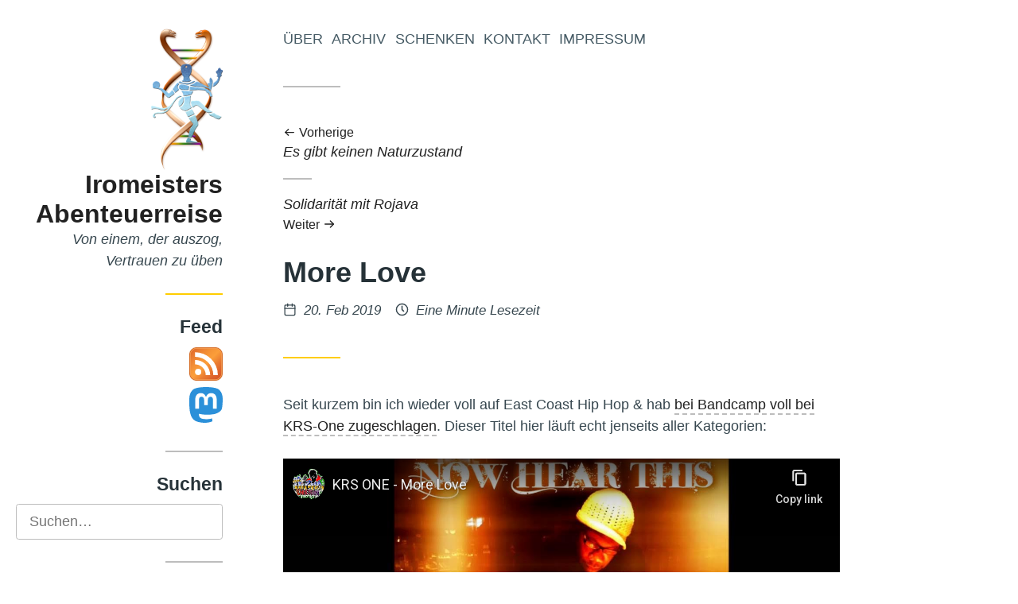

--- FILE ---
content_type: text/html
request_url: https://www.iromeister.de/more-love/
body_size: 5784
content:
<!DOCTYPE html>
<html lang='de' dir='auto'><head>
  <meta charset='utf-8'>
<meta name='viewport' content='width=device-width, initial-scale=1'>
<meta name='description' content='Seit kurzem bin ich wieder voll auf East Coast Hip Hop &amp; hab bei Bandcamp voll bei KRS-One zugeschlagen. Dieser Titel hier läuft echt jenseits aller Kategorien:

      
    

Gibt&rsquo;s auch bei Soundcloud.
Nachtrag: KRS-One hatte ich schon mal hier im Blog – Hip Hop ist Worldwork.
Und wenn du dieses Lied auch so liebst, dann give some love $ to the Teacha!'>
<meta name='theme-color' content='#ffcd00'>

<meta property='og:title' content='More Love • Iromeisters Abenteuerreise'>
<meta property='og:description' content='Seit kurzem bin ich wieder voll auf East Coast Hip Hop &amp; hab bei Bandcamp voll bei KRS-One zugeschlagen. Dieser Titel hier läuft echt jenseits aller Kategorien:

      
    

Gibt&rsquo;s auch bei Soundcloud.
Nachtrag: KRS-One hatte ich schon mal hier im Blog – Hip Hop ist Worldwork.
Und wenn du dieses Lied auch so liebst, dann give some love $ to the Teacha!'>
<meta property='og:url' content='https://www.iromeister.de/more-love/'>
<meta property='og:site_name' content='Iromeisters Abenteuerreise'>
<meta property='og:type' content='article'><meta property='article:section' content='_posts'><meta property='article:tag' content='musik'><meta property='article:tag' content='rap'><meta property='article:tag' content='herz'><meta property='article:tag' content='liebe'><meta property='article:published_time' content='2019-02-20T20:21:23Z'/><meta property='article:modified_time' content='2019-02-20T20:21:23Z'/><meta name='twitter:card' content='summary'>

<meta name="generator" content="Hugo 0.154.4">

  <title>More Love • Iromeisters Abenteuerreise</title>
  <link rel='canonical' href='https://www.iromeister.de/more-love/'>
  
  
  <link rel='icon' href='/favicon.ico'>
<link rel="apple-touch-icon" sizes="180x180" href="/apple-touch-icon.png">
<link rel="icon" type="image/png" sizes="32x32" href="/favicon-32x32.png">
<link rel="icon" type="image/png" sizes="16x16" href="/favicon-16x16.png">
<link rel="manifest" href="/site.webmanifest">
<link rel="mask-icon" href="/safari-pinned-tab.svg" color="#5bbad5">
<meta name="msapplication-TileColor" content="#ffc40d">
<meta name="theme-color" content="#ffffff">
<link rel='stylesheet' href='/assets/css/main.e45c9137.css'><link rel='stylesheet' href='/css/custom.css'><style>
:root{--color-accent:#ffcd00;}
</style>

  <link rel="stylesheet" type="text/css" href="/css/dsgvo-video-embed.min.css">
<script src="/js/dsgvo-video-embed.min.js"></script>
<link rel="stylesheet" type="text/css" media="screen" href="/css/shariff.complete.css">

</head>
<body class='page type-post has-sidebar'>

  <div class='site'><div id='sidebar' class='sidebar'>
  <a class='screen-reader-text' href='#main-menu'></a>

  <div class='container'><section class='widget widget-about sep-after'>
  <header>
    
    <div class='logo'>
      <a href='/'>
        <img src='/images/logo.png' alt='Shiva tanzt in DNA'>
      </a>
    </div>
    
    <h2 class='title site-title '>
      <a href='/'>
      Iromeisters Abenteuerreise
      </a>
    </h2>
    <div class='desc'>
    Von einem, der auszog, Vertrauen zu üben
    </div>
  </header>

</section>
<section class='widget widget-feed sep-after'>
  <header>
    <h4 class='title widget-title'>Feed</h4>
  </header>
  
    <a href="https://www.iromeister.de/index.xml" type="application/rss+xml" title="RSS-Feed"><img src="/user/files/Feed-icon.svg" alt="RSS-Feed" width="42" height="42" /></a><br /><a rel="me" href="https://social.anoxinon.de/@iromeister" title="Mastodon-Feed"><img src="/user/files/Mastodon_logo.svg" alt="Mastodon-Feed" width="42" height="45" /></a>

</section>
<section class='widget widget-search sep-after'>
  <header>
    <h4 class='title widget-title'>Suchen</h4>
  </header>

  <form action='/search' id='search-form' class='search-form'>
    <label>
      <span class='screen-reader-text'>Suchen</span>
      <input id='search-term' class='search-term' type='search' name='q' placeholder='Suchen&hellip;'>
    </label></form>

</section>
<section class='widget widget-taxonomy_cloud sep-after'>
  <header>
    <h4 class='title widget-title'>Tags</h4>
  </header>

  <div class='container list-container'>
  <ul class='list taxonomy-cloud'><li>
        <a href='/tags/achtsamkeit/' style='font-size:1.160337552742616em'>Achtsamkeit</a>
      </li><li>
        <a href='/tags/atem/' style='font-size:1.0253164556962024em'>Atem</a>
      </li><li>
        <a href='/tags/backup/' style='font-size:1.0126582278481013em'>Backup</a>
      </li><li>
        <a href='/tags/bed%C3%BCrfnisse/' style='font-size:1.1054852320675106em'>Bedürfnisse</a>
      </li><li>
        <a href='/tags/berlin/' style='font-size:1.0421940928270041em'>Berlin</a>
      </li><li>
        <a href='/tags/bewusstsein/' style='font-size:2em'>Bewusstsein</a>
      </li><li>
        <a href='/tags/beziehung/' style='font-size:1.1983122362869199em'>Beziehung</a>
      </li><li>
        <a href='/tags/bier/' style='font-size:1em'>Bier</a>
      </li><li>
        <a href='/tags/bildung/' style='font-size:1.080168776371308em'>Bildung</a>
      </li><li>
        <a href='/tags/blog-intern/' style='font-size:1.0970464135021096em'>Blog-Intern</a>
      </li><li>
        <a href='/tags/browser/' style='font-size:1.0126582278481013em'>Browser</a>
      </li><li>
        <a href='/tags/china/' style='font-size:1.0337552742616034em'>China</a>
      </li><li>
        <a href='/tags/commoning/' style='font-size:1.219409282700422em'>Commoning</a>
      </li><li>
        <a href='/tags/copyright/' style='font-size:1.0464135021097047em'>Copyright</a>
      </li><li>
        <a href='/tags/cradle-to-cradle/' style='font-size:1.0337552742616034em'>Cradle-to-Cradle</a>
      </li><li>
        <a href='/tags/demokratie/' style='font-size:1.6835443037974684em'>Demokratie</a>
      </li><li>
        <a href='/tags/eigentum/' style='font-size:1.109704641350211em'>Eigentum</a>
      </li><li>
        <a href='/tags/europa/' style='font-size:1.1729957805907172em'>Europa</a>
      </li><li>
        <a href='/tags/floating/' style='font-size:1.0126582278481013em'>Floating</a>
      </li><li>
        <a href='/tags/freie-software/' style='font-size:1.1561181434599157em'>Freie Software</a>
      </li><li>
        <a href='/tags/freigeld/' style='font-size:1.0464135021097047em'>Freigeld</a>
      </li><li>
        <a href='/tags/f%C3%BChrung/' style='font-size:1.0548523206751055em'>Führung</a>
      </li><li>
        <a href='/tags/f%C3%BClle/' style='font-size:1.3164556962025316em'>Fülle</a>
      </li><li>
        <a href='/tags/geistiges-eigentum/' style='font-size:1.0379746835443038em'>Geistiges-Eigentum</a>
      </li><li>
        <a href='/tags/geld/' style='font-size:1.3755274261603376em'>Geld</a>
      </li><li>
        <a href='/tags/geldreform/' style='font-size:1.1940928270042195em'>Geldreform</a>
      </li><li>
        <a href='/tags/gemeinschaffen/' style='font-size:1.2025316455696202em'>Gemeinschaffen</a>
      </li><li>
        <a href='/tags/gemeinschaft/' style='font-size:1.3080168776371308em'>Gemeinschaft</a>
      </li><li>
        <a href='/tags/geschichten/' style='font-size:1.0379746835443038em'>Geschichten</a>
      </li><li>
        <a href='/tags/gesund-leben/' style='font-size:1.0337552742616034em'>Gesund-Leben</a>
      </li><li>
        <a href='/tags/google/' style='font-size:1.0464135021097047em'>Google</a>
      </li><li>
        <a href='/tags/grundeinkommen/' style='font-size:1.109704641350211em'>Grundeinkommen</a>
      </li><li>
        <a href='/tags/herz/' style='font-size:1.3164556962025316em'>Herz</a>
      </li><li>
        <a href='/tags/holacracy/' style='font-size:1.0253164556962024em'>Holacracy</a>
      </li><li>
        <a href='/tags/holakratie/' style='font-size:1.0253164556962024em'>Holakratie</a>
      </li><li>
        <a href='/tags/integral/' style='font-size:1.139240506329114em'>Integral</a>
      </li><li>
        <a href='/tags/intellectual-property/' style='font-size:1.0379746835443038em'>Intellectual-Property</a>
      </li><li>
        <a href='/tags/internet/' style='font-size:1.3586497890295357em'>Internet</a>
      </li><li>
        <a href='/tags/kinder/' style='font-size:1.0759493670886076em'>Kinder</a>
      </li><li>
        <a href='/tags/klima/' style='font-size:1.0632911392405062em'>Klima</a>
      </li><li>
        <a href='/tags/kooperation/' style='font-size:1.1898734177215189em'>Kooperation</a>
      </li><li>
        <a href='/tags/koranlesen/' style='font-size:1.0168776371308017em'>Koranlesen</a>
      </li><li>
        <a href='/tags/kraft-von-innen/' style='font-size:1.1265822784810127em'>Kraft-Von-Innen</a>
      </li><li>
        <a href='/tags/krise/' style='font-size:1.2869198312236287em'>Krise</a>
      </li><li>
        <a href='/tags/leipzig/' style='font-size:1.109704641350211em'>Leipzig</a>
      </li><li>
        <a href='/tags/liebe/' style='font-size:1.1687763713080168em'>Liebe</a>
      </li><li>
        <a href='/tags/linux/' style='font-size:1.139240506329114em'>Linux</a>
      </li><li>
        <a href='/tags/magick/' style='font-size:1.1054852320675106em'>Magick</a>
      </li><li>
        <a href='/tags/makellosigkeit/' style='font-size:1.1856540084388185em'>Makellosigkeit</a>
      </li><li>
        <a href='/tags/marketing/' style='font-size:1.0464135021097047em'>Marketing</a>
      </li><li>
        <a href='/tags/mathematik/' style='font-size:1.0042194092827004em'>Mathematik</a>
      </li><li>
        <a href='/tags/monogamie/' style='font-size:1.0126582278481013em'>Monogamie</a>
      </li><li>
        <a href='/tags/musik/' style='font-size:1.1476793248945147em'>Musik</a>
      </li><li>
        <a href='/tags/mut/' style='font-size:1.1223628691983123em'>Mut</a>
      </li><li>
        <a href='/tags/nachhaltigkeit/' style='font-size:1.1181434599156117em'>Nachhaltigkeit</a>
      </li><li>
        <a href='/tags/neoklassik/' style='font-size:1.0759493670886076em'>Neoklassik</a>
      </li><li>
        <a href='/tags/nichterziehung/' style='font-size:1.0759493670886076em'>Nichterziehung</a>
      </li><li>
        <a href='/tags/%C3%B6ffentlichkeit/' style='font-size:1.1645569620253164em'>Öffentlichkeit</a>
      </li><li>
        <a href='/tags/%C3%B6ko-effektivit%C3%A4t/' style='font-size:1.0168776371308017em'>Öko-Effektivität</a>
      </li><li>
        <a href='/tags/open-source/' style='font-size:1.1645569620253164em'>Open Source</a>
      </li><li>
        <a href='/tags/parkour/' style='font-size:1.0168776371308017em'>Parkour</a>
      </li><li>
        <a href='/tags/permakultur/' style='font-size:1.0464135021097047em'>Permakultur</a>
      </li><li>
        <a href='/tags/piratenpartei/' style='font-size:1.0084388185654007em'>Piratenpartei</a>
      </li><li>
        <a href='/tags/polyamory/' style='font-size:1.0168776371308017em'>Polyamory</a>
      </li><li>
        <a href='/tags/portable-software/' style='font-size:1.0084388185654007em'>Portable-Software</a>
      </li><li>
        <a href='/tags/privatsph%C3%A4re/' style='font-size:1.2362869198312236em'>Privatsphäre</a>
      </li><li>
        <a href='/tags/prozessarbeit/' style='font-size:1.270042194092827em'>Prozessarbeit</a>
      </li><li>
        <a href='/tags/rap/' style='font-size:1.0590717299578059em'>Rap</a>
      </li><li>
        <a href='/tags/reichtum/' style='font-size:1.0717299578059072em'>Reichtum</a>
      </li><li>
        <a href='/tags/schuld/' style='font-size:1.0464135021097047em'>Schuld</a>
      </li><li>
        <a href='/tags/sicherheit/' style='font-size:1.1181434599156117em'>Sicherheit</a>
      </li><li>
        <a href='/tags/slackline/' style='font-size:1.0168776371308017em'>Slackline</a>
      </li><li>
        <a href='/tags/soziokratie/' style='font-size:1.029535864978903em'>Soziokratie</a>
      </li><li>
        <a href='/tags/sport/' style='font-size:1.0253164556962024em'>Sport</a>
      </li><li>
        <a href='/tags/staatsverschuldung/' style='font-size:1.0168776371308017em'>Staatsverschuldung</a>
      </li><li>
        <a href='/tags/sterben/' style='font-size:1.1139240506329113em'>Sterben</a>
      </li><li>
        <a href='/tags/studium/' style='font-size:1.0042194092827004em'>Studium</a>
      </li><li>
        <a href='/tags/tantra/' style='font-size:1.130801687763713em'>Tantra</a>
      </li><li>
        <a href='/tags/trampen/' style='font-size:1.0337552742616034em'>Trampen</a>
      </li><li>
        <a href='/tags/transformation/' style='font-size:1.2995780590717299em'>Transformation</a>
      </li><li>
        <a href='/tags/transparenz/' style='font-size:1.2151898734177216em'>Transparenz</a>
      </li><li>
        <a href='/tags/tr%C3%A4umen/' style='font-size:1.080168776371308em'>Träumen</a>
      </li><li>
        <a href='/tags/%C3%BCberwachung/' style='font-size:1.2784810126582278em'>Überwachung</a>
      </li><li>
        <a href='/tags/urheberrecht/' style='font-size:1.0506329113924051em'>Urheberrecht</a>
      </li><li>
        <a href='/tags/vertrauen/' style='font-size:1.3417721518987342em'>Vertrauen</a>
      </li><li>
        <a href='/tags/vipassana/' style='font-size:1.0548523206751055em'>Vipassana</a>
      </li><li>
        <a href='/tags/vollgeld/' style='font-size:1.0084388185654007em'>Vollgeld</a>
      </li><li>
        <a href='/tags/web/' style='font-size:1.0928270042194093em'>Web</a>
      </li><li>
        <a href='/tags/web-20/' style='font-size:1.0126582278481013em'>Web-20</a>
      </li><li>
        <a href='/tags/wendland/' style='font-size:1.0042194092827004em'>Wendland</a>
      </li><li>
        <a href='/tags/werte/' style='font-size:1.0970464135021096em'>Werte</a>
      </li><li>
        <a href='/tags/windows/' style='font-size:1.0126582278481013em'>Windows</a>
      </li><li>
        <a href='/tags/wirtschaften/' style='font-size:1.780590717299578em'>Wirtschaften</a>
      </li><li>
        <a href='/tags/wirtschaftskrise/' style='font-size:1.0717299578059072em'>Wirtschaftskrise</a>
      </li><li>
        <a href='/tags/wissenschaft/' style='font-size:1.1898734177215189em'>Wissenschaft</a>
      </li><li>
        <a href='/tags/worldwork/' style='font-size:1.371308016877637em'>Worldwork</a>
      </li><li>
        <a href='/tags/zeitenwende/' style='font-size:1.3037974683544302em'>Zeitenwende</a>
      </li><li>
        <a href='/tags/zensur/' style='font-size:1.1139240506329113em'>Zensur</a>
      </li></ul>
</div>


</section>
</div>

  <div class='sidebar-overlay'></div>
</div><div class='main'><nav id='main-menu' class='menu main-menu' aria-label='Hauptmenü'>
  <div class='container'>
    <a class='screen-reader-text' href='#content'>Zum Inhalt springen</a>

<button id='sidebar-toggler' class='sidebar-toggler' aria-controls='sidebar'>
  <span class='screen-reader-text'></span>
  <span class='open'><svg
  class="icon"
  xmlns="http://www.w3.org/2000/svg"
  viewbox="0 0 24 24"
  stroke-linecap="round"
  stroke-linejoin="round"
  stroke-width="2"
  aria-hidden="true"
><line x1="3" y1="12" x2="21" y2="12" />
<line x1="3" y1="6" x2="21" y2="6" />
<line x1="3" y1="18" x2="21" y2="18" />
</svg>
</span>
  <span class='close'><svg
  class="icon"
  xmlns="http://www.w3.org/2000/svg"
  viewbox="0 0 24 24"
  stroke-linecap="round"
  stroke-linejoin="round"
  stroke-width="2"
  aria-hidden="true"
><line x1="18" y1="6" x2="6" y2="18" />
<line x1="6" y1="6" x2="18" y2="18" />
</svg>
</span>
</button>
    <ul><li class='item'>
        <a href='/%C3%BCber/'>Über</a>
      </li><li class='item'>
        <a href='/archiv/'>Archiv</a>
      </li><li class='item'>
        <a href='/schenken/'>Schenken</a>
      </li><li class='item'>
        <a href='/kontakt/'>Kontakt</a>
      </li><li class='item'>
        <a href='/impressum/'>Impressum</a>
      </li></ul>
  </div>
</nav><div class='header-widgets'>
        <div class='container'></div>
      </div>

      <header id='header' class='header site-header'>
        <div class='container sep-after'>
          <div class='header-info'><p class='site-title title'>Iromeisters Abenteuerreise</p><p class='desc site-desc'>Von einem, der auszog, Vertrauen zu üben</p>
          </div>
        </div>
      </header>

      <main id='content'>



<nav class='entry-nav'>
  <div class='container'><div class='prev-entry sep-before'>
      <a href='/es-gibt-keinen-naturzustand/'>
        <span aria-hidden='true'><svg
  class="icon"
  xmlns="http://www.w3.org/2000/svg"
  viewbox="0 0 24 24"
  stroke-linecap="round"
  stroke-linejoin="round"
  stroke-width="2"
  aria-hidden="true"
><line x1="20" y1="12" x2="4" y2="12" />
<polyline points="10 18 4 12 10 6" />
</svg>
 Vorherige</span>
        <span class='screen-reader-text'>Vorheriger Beitrag: </span>Es gibt keinen Naturzustand</a>
    </div><div class='next-entry sep-before'>
      <a href='/solidarit%C3%A4t-mit-rojava/'>
        <span class='screen-reader-text'>Nächster Beitrag: </span>Solidarität mit Rojava<span aria-hidden='true'>Weiter <svg
  class="icon"
  xmlns="http://www.w3.org/2000/svg"
  viewbox="0 0 24 24"
  stroke-linecap="round"
  stroke-linejoin="round"
  stroke-width="2"
  aria-hidden="true"
><line x1="4" y1="12" x2="20" y2="12" />
<polyline points="14 6 20 12 14 18" />
</svg>
</span>
      </a>
    </div></div>
</nav>

<article lang='de' class='entry'>
  <header class='header entry-header'>
  <div class='container sep-after'>
    <div class='header-info'>
      <h1 class='title'>More Love</h1>
      

    </div>
    <div class='entry-meta'>
  <span class='posted-on'><svg
  class="icon"
  xmlns="http://www.w3.org/2000/svg"
  viewbox="0 0 24 24"
  stroke-linecap="round"
  stroke-linejoin="round"
  stroke-width="2"
  aria-hidden="true"
><rect x="3" y="4" width="18" height="18" rx="2" ry="2" />
<line x1="16" y1="2" x2="16" y2="6" />
<line x1="8" y1="2" x2="8" y2="6" />
<line x1="3" y1="10" x2="21" y2="10" />
</svg>
<span class='screen-reader-text'>Veröffentlicht am </span>
  <time class='entry-date' datetime='2019-02-20T20:21:23Z'>20. Feb 2019</time>
</span>

  
  
<span class='reading-time'><svg
  class="icon"
  xmlns="http://www.w3.org/2000/svg"
  viewbox="0 0 24 24"
  stroke-linecap="round"
  stroke-linejoin="round"
  stroke-width="2"
  aria-hidden="true"
><circle cx="12" cy="12" r="10" />
<polyline points="12 6 12 12 15 15" />
</svg>
Eine Minute Lesezeit
</span>


</div>


  </div>
</header>

  
  

  <div class='container entry-content'>
  <p>Seit kurzem bin ich wieder voll auf East Coast Hip Hop &amp; hab <a href="https://krsone.bandcamp.com/">bei Bandcamp voll bei KRS-One zugeschlagen</a>. Dieser Titel hier läuft echt jenseits aller Kategorien:
<div style="position: relative; padding-bottom: 56.25%; height: 0; overflow: hidden;">
      <iframe allow="accelerometer; autoplay; clipboard-write; encrypted-media; gyroscope; picture-in-picture; web-share; fullscreen" loading="eager" referrerpolicy="strict-origin-when-cross-origin" src="https://www.youtube-nocookie.com/embed/wiFzMRmq7es?autoplay=0&amp;controls=1&amp;end=0&amp;loop=0&amp;mute=0&amp;start=0" style="position: absolute; top: 0; left: 0; width: 100%; height: 100%; border:0;" title="YouTube video"></iframe>
    </div>
</p>
<p><a href="https://soundcloud.com/hip-hop-production/krs-one-more-love-2015">Gibt&rsquo;s auch bei Soundcloud</a>.</p>
<p><strong>Nachtrag:</strong> KRS-One hatte ich schon mal hier im Blog – <a href="/krs-one-hip-hop-ist-worldwork">Hip Hop ist Worldwork</a>.
Und wenn du dieses Lied auch so liebst, dann <a href="https://krsone.bandcamp.com/track/more-love">give some love $ to the Teacha</a>!</p>

</div>

  
<footer class='entry-footer'>
  <div class='container sep-before'><div class="shariff" data-lang="de" data-services="[&quot;twitter&quot;,&quot;facebook&quot;,&quot;xing&quot;,&quot;linkedin&quot;]"></div>


  <div class='tags'><svg
  class="icon"
  xmlns="http://www.w3.org/2000/svg"
  viewbox="0 0 24 24"
  stroke-linecap="round"
  stroke-linejoin="round"
  stroke-width="2"
  aria-hidden="true"
><path d="M20.59,13.41l-7.17,7.17a2,2,0,0,1-2.83,0L2,12V2H12l8.59,8.59A2,2,0,0,1,20.59,13.41Z" />
<line x1="7" y1="7" x2="7" y2="7" />
</svg>
<span class='screen-reader-text'>Schlagwörter: </span><a class='tag' href='/tags/musik/'>Musik</a>, <a class='tag' href='/tags/rap/'>Rap</a>, <a class='tag' href='/tags/herz/'>Herz</a>, <a class='tag' href='/tags/liebe/'>Liebe</a></div>

  </div>
</footer>


</article>

<nav class='entry-nav'>
  <div class='container'><div class='prev-entry sep-before'>
      <a href='/es-gibt-keinen-naturzustand/'>
        <span aria-hidden='true'><svg
  class="icon"
  xmlns="http://www.w3.org/2000/svg"
  viewbox="0 0 24 24"
  stroke-linecap="round"
  stroke-linejoin="round"
  stroke-width="2"
  aria-hidden="true"
><line x1="20" y1="12" x2="4" y2="12" />
<polyline points="10 18 4 12 10 6" />
</svg>
 Vorherige</span>
        <span class='screen-reader-text'>Vorheriger Beitrag: </span>Es gibt keinen Naturzustand</a>
    </div><div class='next-entry sep-before'>
      <a href='/solidarit%C3%A4t-mit-rojava/'>
        <span class='screen-reader-text'>Nächster Beitrag: </span>Solidarität mit Rojava<span aria-hidden='true'>Weiter <svg
  class="icon"
  xmlns="http://www.w3.org/2000/svg"
  viewbox="0 0 24 24"
  stroke-linecap="round"
  stroke-linejoin="round"
  stroke-width="2"
  aria-hidden="true"
><line x1="4" y1="12" x2="20" y2="12" />
<polyline points="14 6 20 12 14 18" />
</svg>
</span>
      </a>
    </div></div>
</nav>




      </main>

      <footer id='footer' class='footer'>
        <div class='container sep-before'><nav aria-label='Social-Menü'>
    <ul><li>
        <a href='https://github.com/iromeister' target='_blank' rel='noopener me'>
          <span class='screen-reader-text'>Github in neuem Tab öffnen</span><svg
  class="icon"
  xmlns="http://www.w3.org/2000/svg"
  viewbox="0 0 24 24"
  stroke-linecap="round"
  stroke-linejoin="round"
  stroke-width="2"
  aria-hidden="true"
><path d="M9 19c-5 1.5-5-2.5-7-3m14 6v-3.87a3.37 3.37 0 0 0-.94-2.61c3.14-.35 6.44-1.54 6.44-7A5.44 5.44 0 0 0 20 4.77 5.07 5.07 0 0 0 19.91 1S18.73.65 16 2.48a13.38 13.38 0 0 0-7 0C6.27.65 5.09 1 5.09 1A5.07 5.07 0 0 0 5 4.77a5.44 5.44 0 0 0-1.5 3.78c0 5.42 3.3 6.61 6.44 7A3.37 3.37 0 0 0 9 18.13V22" />
</svg>
</a>
      </li><li>
        <a href='https://linkedin.com/in/timo-ollech' target='_blank' rel='noopener me'>
          <span class='screen-reader-text'>Linkedin in neuem Tab öffnen</span><svg
  class="icon"
  xmlns="http://www.w3.org/2000/svg"
  viewbox="0 0 24 24"
  stroke-linecap="round"
  stroke-linejoin="round"
  stroke-width="2"
  aria-hidden="true"
><path d="M16 8a6 6 0 0 1 6 6v7h-4v-7a2 2 0 0 0-2-2 2 2 0 0 0-2 2v7h-4v-7a6 6 0 0 1 6-6z" />
<rect x="2" y="9" width="4" height="12" />
<circle cx="4" cy="4" r="2" />
</svg>
</a>
      </li><li>
        <a href='https://t.me/Agent_T' target='_blank' rel='noopener me'>
          <span class='screen-reader-text'>Telegram in neuem Tab öffnen</span><svg
  class="icon"
  xmlns="http://www.w3.org/2000/svg"
  viewbox="0 0 24 24"
  stroke-linecap="round"
  stroke-linejoin="round"
  stroke-width="2"
  aria-hidden="true"
><path d="M23.91 3.79L20.3 20.84c-.25 1.21-.98 1.5-2 .94l-5.5-4.07-2.66 2.57c-.3.3-.55.56-1.1.56-.72 0-.6-.27-.84-.95L6.3 13.7l-5.45-1.7c-1.18-.35-1.19-1.16.26-1.75l21.26-8.2c.97-.43 1.9.24 1.53 1.73z" />
</svg>
</a>
      </li><li>
        <a href='https://www.youtube.com/channel/UCYAdxl-Kdl7JzwKAD_ljgPA' target='_blank' rel='noopener me'>
          <span class='screen-reader-text'>Youtube in neuem Tab öffnen</span><svg
  class="icon"
  xmlns="http://www.w3.org/2000/svg"
  viewbox="0 0 24 24"
  stroke-linecap="round"
  stroke-linejoin="round"
  stroke-width="2"
  aria-hidden="true"
><path d="M22.54 6.42a2.78 2.78 0 0 0-1.94-2C18.88 4 12 4 12 4s-6.88 0-8.6.46a2.78 2.78 0 0 0-1.94 2A29 29 0 0 0 1 11.75a29 29 0 0 0 .46 5.33A2.78 2.78 0 0 0 3.4 19c1.72.46 8.6.46 8.6.46s6.88 0 8.6-.46a2.78 2.78 0 0 0 1.94-2 29 29 0 0 0 .46-5.25 29 29 0 0 0-.46-5.33z" />
<polygon points="9.75 15.02 15.5 11.75 9.75 8.48 9.75 15.02" />
</svg>
</a>
      </li></ul>
  </nav><div class='copyright'>
  <p> &copy; 2005-2026 Timo Ollech </p>
</div>

        </div>
      </footer>

    </div>
  </div><script>window.__assets_js_src="/assets/js/"</script>

<script src='/assets/js/main.56dcff95.js'></script><script src='/js/custom.js'></script><script src="/js/shariff.complete.js"></script>

</body>

</html>



--- FILE ---
content_type: text/html; charset=utf-8
request_url: https://www.youtube-nocookie.com/embed/wiFzMRmq7es?autoplay=0&controls=1&end=0&loop=0&mute=0&start=0
body_size: 46490
content:
<!DOCTYPE html><html lang="en" dir="ltr" data-cast-api-enabled="true"><head><meta name="viewport" content="width=device-width, initial-scale=1"><script nonce="VsW9T2xPZjV7qZwyFoOMdg">if ('undefined' == typeof Symbol || 'undefined' == typeof Symbol.iterator) {delete Array.prototype.entries;}</script><style name="www-roboto" nonce="tOXQhzw5lbHkLMICXEqJnw">@font-face{font-family:'Roboto';font-style:normal;font-weight:400;font-stretch:100%;src:url(//fonts.gstatic.com/s/roboto/v48/KFO7CnqEu92Fr1ME7kSn66aGLdTylUAMa3GUBHMdazTgWw.woff2)format('woff2');unicode-range:U+0460-052F,U+1C80-1C8A,U+20B4,U+2DE0-2DFF,U+A640-A69F,U+FE2E-FE2F;}@font-face{font-family:'Roboto';font-style:normal;font-weight:400;font-stretch:100%;src:url(//fonts.gstatic.com/s/roboto/v48/KFO7CnqEu92Fr1ME7kSn66aGLdTylUAMa3iUBHMdazTgWw.woff2)format('woff2');unicode-range:U+0301,U+0400-045F,U+0490-0491,U+04B0-04B1,U+2116;}@font-face{font-family:'Roboto';font-style:normal;font-weight:400;font-stretch:100%;src:url(//fonts.gstatic.com/s/roboto/v48/KFO7CnqEu92Fr1ME7kSn66aGLdTylUAMa3CUBHMdazTgWw.woff2)format('woff2');unicode-range:U+1F00-1FFF;}@font-face{font-family:'Roboto';font-style:normal;font-weight:400;font-stretch:100%;src:url(//fonts.gstatic.com/s/roboto/v48/KFO7CnqEu92Fr1ME7kSn66aGLdTylUAMa3-UBHMdazTgWw.woff2)format('woff2');unicode-range:U+0370-0377,U+037A-037F,U+0384-038A,U+038C,U+038E-03A1,U+03A3-03FF;}@font-face{font-family:'Roboto';font-style:normal;font-weight:400;font-stretch:100%;src:url(//fonts.gstatic.com/s/roboto/v48/KFO7CnqEu92Fr1ME7kSn66aGLdTylUAMawCUBHMdazTgWw.woff2)format('woff2');unicode-range:U+0302-0303,U+0305,U+0307-0308,U+0310,U+0312,U+0315,U+031A,U+0326-0327,U+032C,U+032F-0330,U+0332-0333,U+0338,U+033A,U+0346,U+034D,U+0391-03A1,U+03A3-03A9,U+03B1-03C9,U+03D1,U+03D5-03D6,U+03F0-03F1,U+03F4-03F5,U+2016-2017,U+2034-2038,U+203C,U+2040,U+2043,U+2047,U+2050,U+2057,U+205F,U+2070-2071,U+2074-208E,U+2090-209C,U+20D0-20DC,U+20E1,U+20E5-20EF,U+2100-2112,U+2114-2115,U+2117-2121,U+2123-214F,U+2190,U+2192,U+2194-21AE,U+21B0-21E5,U+21F1-21F2,U+21F4-2211,U+2213-2214,U+2216-22FF,U+2308-230B,U+2310,U+2319,U+231C-2321,U+2336-237A,U+237C,U+2395,U+239B-23B7,U+23D0,U+23DC-23E1,U+2474-2475,U+25AF,U+25B3,U+25B7,U+25BD,U+25C1,U+25CA,U+25CC,U+25FB,U+266D-266F,U+27C0-27FF,U+2900-2AFF,U+2B0E-2B11,U+2B30-2B4C,U+2BFE,U+3030,U+FF5B,U+FF5D,U+1D400-1D7FF,U+1EE00-1EEFF;}@font-face{font-family:'Roboto';font-style:normal;font-weight:400;font-stretch:100%;src:url(//fonts.gstatic.com/s/roboto/v48/KFO7CnqEu92Fr1ME7kSn66aGLdTylUAMaxKUBHMdazTgWw.woff2)format('woff2');unicode-range:U+0001-000C,U+000E-001F,U+007F-009F,U+20DD-20E0,U+20E2-20E4,U+2150-218F,U+2190,U+2192,U+2194-2199,U+21AF,U+21E6-21F0,U+21F3,U+2218-2219,U+2299,U+22C4-22C6,U+2300-243F,U+2440-244A,U+2460-24FF,U+25A0-27BF,U+2800-28FF,U+2921-2922,U+2981,U+29BF,U+29EB,U+2B00-2BFF,U+4DC0-4DFF,U+FFF9-FFFB,U+10140-1018E,U+10190-1019C,U+101A0,U+101D0-101FD,U+102E0-102FB,U+10E60-10E7E,U+1D2C0-1D2D3,U+1D2E0-1D37F,U+1F000-1F0FF,U+1F100-1F1AD,U+1F1E6-1F1FF,U+1F30D-1F30F,U+1F315,U+1F31C,U+1F31E,U+1F320-1F32C,U+1F336,U+1F378,U+1F37D,U+1F382,U+1F393-1F39F,U+1F3A7-1F3A8,U+1F3AC-1F3AF,U+1F3C2,U+1F3C4-1F3C6,U+1F3CA-1F3CE,U+1F3D4-1F3E0,U+1F3ED,U+1F3F1-1F3F3,U+1F3F5-1F3F7,U+1F408,U+1F415,U+1F41F,U+1F426,U+1F43F,U+1F441-1F442,U+1F444,U+1F446-1F449,U+1F44C-1F44E,U+1F453,U+1F46A,U+1F47D,U+1F4A3,U+1F4B0,U+1F4B3,U+1F4B9,U+1F4BB,U+1F4BF,U+1F4C8-1F4CB,U+1F4D6,U+1F4DA,U+1F4DF,U+1F4E3-1F4E6,U+1F4EA-1F4ED,U+1F4F7,U+1F4F9-1F4FB,U+1F4FD-1F4FE,U+1F503,U+1F507-1F50B,U+1F50D,U+1F512-1F513,U+1F53E-1F54A,U+1F54F-1F5FA,U+1F610,U+1F650-1F67F,U+1F687,U+1F68D,U+1F691,U+1F694,U+1F698,U+1F6AD,U+1F6B2,U+1F6B9-1F6BA,U+1F6BC,U+1F6C6-1F6CF,U+1F6D3-1F6D7,U+1F6E0-1F6EA,U+1F6F0-1F6F3,U+1F6F7-1F6FC,U+1F700-1F7FF,U+1F800-1F80B,U+1F810-1F847,U+1F850-1F859,U+1F860-1F887,U+1F890-1F8AD,U+1F8B0-1F8BB,U+1F8C0-1F8C1,U+1F900-1F90B,U+1F93B,U+1F946,U+1F984,U+1F996,U+1F9E9,U+1FA00-1FA6F,U+1FA70-1FA7C,U+1FA80-1FA89,U+1FA8F-1FAC6,U+1FACE-1FADC,U+1FADF-1FAE9,U+1FAF0-1FAF8,U+1FB00-1FBFF;}@font-face{font-family:'Roboto';font-style:normal;font-weight:400;font-stretch:100%;src:url(//fonts.gstatic.com/s/roboto/v48/KFO7CnqEu92Fr1ME7kSn66aGLdTylUAMa3OUBHMdazTgWw.woff2)format('woff2');unicode-range:U+0102-0103,U+0110-0111,U+0128-0129,U+0168-0169,U+01A0-01A1,U+01AF-01B0,U+0300-0301,U+0303-0304,U+0308-0309,U+0323,U+0329,U+1EA0-1EF9,U+20AB;}@font-face{font-family:'Roboto';font-style:normal;font-weight:400;font-stretch:100%;src:url(//fonts.gstatic.com/s/roboto/v48/KFO7CnqEu92Fr1ME7kSn66aGLdTylUAMa3KUBHMdazTgWw.woff2)format('woff2');unicode-range:U+0100-02BA,U+02BD-02C5,U+02C7-02CC,U+02CE-02D7,U+02DD-02FF,U+0304,U+0308,U+0329,U+1D00-1DBF,U+1E00-1E9F,U+1EF2-1EFF,U+2020,U+20A0-20AB,U+20AD-20C0,U+2113,U+2C60-2C7F,U+A720-A7FF;}@font-face{font-family:'Roboto';font-style:normal;font-weight:400;font-stretch:100%;src:url(//fonts.gstatic.com/s/roboto/v48/KFO7CnqEu92Fr1ME7kSn66aGLdTylUAMa3yUBHMdazQ.woff2)format('woff2');unicode-range:U+0000-00FF,U+0131,U+0152-0153,U+02BB-02BC,U+02C6,U+02DA,U+02DC,U+0304,U+0308,U+0329,U+2000-206F,U+20AC,U+2122,U+2191,U+2193,U+2212,U+2215,U+FEFF,U+FFFD;}@font-face{font-family:'Roboto';font-style:normal;font-weight:500;font-stretch:100%;src:url(//fonts.gstatic.com/s/roboto/v48/KFO7CnqEu92Fr1ME7kSn66aGLdTylUAMa3GUBHMdazTgWw.woff2)format('woff2');unicode-range:U+0460-052F,U+1C80-1C8A,U+20B4,U+2DE0-2DFF,U+A640-A69F,U+FE2E-FE2F;}@font-face{font-family:'Roboto';font-style:normal;font-weight:500;font-stretch:100%;src:url(//fonts.gstatic.com/s/roboto/v48/KFO7CnqEu92Fr1ME7kSn66aGLdTylUAMa3iUBHMdazTgWw.woff2)format('woff2');unicode-range:U+0301,U+0400-045F,U+0490-0491,U+04B0-04B1,U+2116;}@font-face{font-family:'Roboto';font-style:normal;font-weight:500;font-stretch:100%;src:url(//fonts.gstatic.com/s/roboto/v48/KFO7CnqEu92Fr1ME7kSn66aGLdTylUAMa3CUBHMdazTgWw.woff2)format('woff2');unicode-range:U+1F00-1FFF;}@font-face{font-family:'Roboto';font-style:normal;font-weight:500;font-stretch:100%;src:url(//fonts.gstatic.com/s/roboto/v48/KFO7CnqEu92Fr1ME7kSn66aGLdTylUAMa3-UBHMdazTgWw.woff2)format('woff2');unicode-range:U+0370-0377,U+037A-037F,U+0384-038A,U+038C,U+038E-03A1,U+03A3-03FF;}@font-face{font-family:'Roboto';font-style:normal;font-weight:500;font-stretch:100%;src:url(//fonts.gstatic.com/s/roboto/v48/KFO7CnqEu92Fr1ME7kSn66aGLdTylUAMawCUBHMdazTgWw.woff2)format('woff2');unicode-range:U+0302-0303,U+0305,U+0307-0308,U+0310,U+0312,U+0315,U+031A,U+0326-0327,U+032C,U+032F-0330,U+0332-0333,U+0338,U+033A,U+0346,U+034D,U+0391-03A1,U+03A3-03A9,U+03B1-03C9,U+03D1,U+03D5-03D6,U+03F0-03F1,U+03F4-03F5,U+2016-2017,U+2034-2038,U+203C,U+2040,U+2043,U+2047,U+2050,U+2057,U+205F,U+2070-2071,U+2074-208E,U+2090-209C,U+20D0-20DC,U+20E1,U+20E5-20EF,U+2100-2112,U+2114-2115,U+2117-2121,U+2123-214F,U+2190,U+2192,U+2194-21AE,U+21B0-21E5,U+21F1-21F2,U+21F4-2211,U+2213-2214,U+2216-22FF,U+2308-230B,U+2310,U+2319,U+231C-2321,U+2336-237A,U+237C,U+2395,U+239B-23B7,U+23D0,U+23DC-23E1,U+2474-2475,U+25AF,U+25B3,U+25B7,U+25BD,U+25C1,U+25CA,U+25CC,U+25FB,U+266D-266F,U+27C0-27FF,U+2900-2AFF,U+2B0E-2B11,U+2B30-2B4C,U+2BFE,U+3030,U+FF5B,U+FF5D,U+1D400-1D7FF,U+1EE00-1EEFF;}@font-face{font-family:'Roboto';font-style:normal;font-weight:500;font-stretch:100%;src:url(//fonts.gstatic.com/s/roboto/v48/KFO7CnqEu92Fr1ME7kSn66aGLdTylUAMaxKUBHMdazTgWw.woff2)format('woff2');unicode-range:U+0001-000C,U+000E-001F,U+007F-009F,U+20DD-20E0,U+20E2-20E4,U+2150-218F,U+2190,U+2192,U+2194-2199,U+21AF,U+21E6-21F0,U+21F3,U+2218-2219,U+2299,U+22C4-22C6,U+2300-243F,U+2440-244A,U+2460-24FF,U+25A0-27BF,U+2800-28FF,U+2921-2922,U+2981,U+29BF,U+29EB,U+2B00-2BFF,U+4DC0-4DFF,U+FFF9-FFFB,U+10140-1018E,U+10190-1019C,U+101A0,U+101D0-101FD,U+102E0-102FB,U+10E60-10E7E,U+1D2C0-1D2D3,U+1D2E0-1D37F,U+1F000-1F0FF,U+1F100-1F1AD,U+1F1E6-1F1FF,U+1F30D-1F30F,U+1F315,U+1F31C,U+1F31E,U+1F320-1F32C,U+1F336,U+1F378,U+1F37D,U+1F382,U+1F393-1F39F,U+1F3A7-1F3A8,U+1F3AC-1F3AF,U+1F3C2,U+1F3C4-1F3C6,U+1F3CA-1F3CE,U+1F3D4-1F3E0,U+1F3ED,U+1F3F1-1F3F3,U+1F3F5-1F3F7,U+1F408,U+1F415,U+1F41F,U+1F426,U+1F43F,U+1F441-1F442,U+1F444,U+1F446-1F449,U+1F44C-1F44E,U+1F453,U+1F46A,U+1F47D,U+1F4A3,U+1F4B0,U+1F4B3,U+1F4B9,U+1F4BB,U+1F4BF,U+1F4C8-1F4CB,U+1F4D6,U+1F4DA,U+1F4DF,U+1F4E3-1F4E6,U+1F4EA-1F4ED,U+1F4F7,U+1F4F9-1F4FB,U+1F4FD-1F4FE,U+1F503,U+1F507-1F50B,U+1F50D,U+1F512-1F513,U+1F53E-1F54A,U+1F54F-1F5FA,U+1F610,U+1F650-1F67F,U+1F687,U+1F68D,U+1F691,U+1F694,U+1F698,U+1F6AD,U+1F6B2,U+1F6B9-1F6BA,U+1F6BC,U+1F6C6-1F6CF,U+1F6D3-1F6D7,U+1F6E0-1F6EA,U+1F6F0-1F6F3,U+1F6F7-1F6FC,U+1F700-1F7FF,U+1F800-1F80B,U+1F810-1F847,U+1F850-1F859,U+1F860-1F887,U+1F890-1F8AD,U+1F8B0-1F8BB,U+1F8C0-1F8C1,U+1F900-1F90B,U+1F93B,U+1F946,U+1F984,U+1F996,U+1F9E9,U+1FA00-1FA6F,U+1FA70-1FA7C,U+1FA80-1FA89,U+1FA8F-1FAC6,U+1FACE-1FADC,U+1FADF-1FAE9,U+1FAF0-1FAF8,U+1FB00-1FBFF;}@font-face{font-family:'Roboto';font-style:normal;font-weight:500;font-stretch:100%;src:url(//fonts.gstatic.com/s/roboto/v48/KFO7CnqEu92Fr1ME7kSn66aGLdTylUAMa3OUBHMdazTgWw.woff2)format('woff2');unicode-range:U+0102-0103,U+0110-0111,U+0128-0129,U+0168-0169,U+01A0-01A1,U+01AF-01B0,U+0300-0301,U+0303-0304,U+0308-0309,U+0323,U+0329,U+1EA0-1EF9,U+20AB;}@font-face{font-family:'Roboto';font-style:normal;font-weight:500;font-stretch:100%;src:url(//fonts.gstatic.com/s/roboto/v48/KFO7CnqEu92Fr1ME7kSn66aGLdTylUAMa3KUBHMdazTgWw.woff2)format('woff2');unicode-range:U+0100-02BA,U+02BD-02C5,U+02C7-02CC,U+02CE-02D7,U+02DD-02FF,U+0304,U+0308,U+0329,U+1D00-1DBF,U+1E00-1E9F,U+1EF2-1EFF,U+2020,U+20A0-20AB,U+20AD-20C0,U+2113,U+2C60-2C7F,U+A720-A7FF;}@font-face{font-family:'Roboto';font-style:normal;font-weight:500;font-stretch:100%;src:url(//fonts.gstatic.com/s/roboto/v48/KFO7CnqEu92Fr1ME7kSn66aGLdTylUAMa3yUBHMdazQ.woff2)format('woff2');unicode-range:U+0000-00FF,U+0131,U+0152-0153,U+02BB-02BC,U+02C6,U+02DA,U+02DC,U+0304,U+0308,U+0329,U+2000-206F,U+20AC,U+2122,U+2191,U+2193,U+2212,U+2215,U+FEFF,U+FFFD;}</style><script name="www-roboto" nonce="VsW9T2xPZjV7qZwyFoOMdg">if (document.fonts && document.fonts.load) {document.fonts.load("400 10pt Roboto", "E"); document.fonts.load("500 10pt Roboto", "E");}</script><link rel="stylesheet" href="/s/player/c9168c90/www-player.css" name="www-player" nonce="tOXQhzw5lbHkLMICXEqJnw"><style nonce="tOXQhzw5lbHkLMICXEqJnw">html {overflow: hidden;}body {font: 12px Roboto, Arial, sans-serif; background-color: #000; color: #fff; height: 100%; width: 100%; overflow: hidden; position: absolute; margin: 0; padding: 0;}#player {width: 100%; height: 100%;}h1 {text-align: center; color: #fff;}h3 {margin-top: 6px; margin-bottom: 3px;}.player-unavailable {position: absolute; top: 0; left: 0; right: 0; bottom: 0; padding: 25px; font-size: 13px; background: url(/img/meh7.png) 50% 65% no-repeat;}.player-unavailable .message {text-align: left; margin: 0 -5px 15px; padding: 0 5px 14px; border-bottom: 1px solid #888; font-size: 19px; font-weight: normal;}.player-unavailable a {color: #167ac6; text-decoration: none;}</style><script nonce="VsW9T2xPZjV7qZwyFoOMdg">var ytcsi={gt:function(n){n=(n||"")+"data_";return ytcsi[n]||(ytcsi[n]={tick:{},info:{},gel:{preLoggedGelInfos:[]}})},now:window.performance&&window.performance.timing&&window.performance.now&&window.performance.timing.navigationStart?function(){return window.performance.timing.navigationStart+window.performance.now()}:function(){return(new Date).getTime()},tick:function(l,t,n){var ticks=ytcsi.gt(n).tick;var v=t||ytcsi.now();if(ticks[l]){ticks["_"+l]=ticks["_"+l]||[ticks[l]];ticks["_"+l].push(v)}ticks[l]=
v},info:function(k,v,n){ytcsi.gt(n).info[k]=v},infoGel:function(p,n){ytcsi.gt(n).gel.preLoggedGelInfos.push(p)},setStart:function(t,n){ytcsi.tick("_start",t,n)}};
(function(w,d){function isGecko(){if(!w.navigator)return false;try{if(w.navigator.userAgentData&&w.navigator.userAgentData.brands&&w.navigator.userAgentData.brands.length){var brands=w.navigator.userAgentData.brands;var i=0;for(;i<brands.length;i++)if(brands[i]&&brands[i].brand==="Firefox")return true;return false}}catch(e){setTimeout(function(){throw e;})}if(!w.navigator.userAgent)return false;var ua=w.navigator.userAgent;return ua.indexOf("Gecko")>0&&ua.toLowerCase().indexOf("webkit")<0&&ua.indexOf("Edge")<
0&&ua.indexOf("Trident")<0&&ua.indexOf("MSIE")<0}ytcsi.setStart(w.performance?w.performance.timing.responseStart:null);var isPrerender=(d.visibilityState||d.webkitVisibilityState)=="prerender";var vName=!d.visibilityState&&d.webkitVisibilityState?"webkitvisibilitychange":"visibilitychange";if(isPrerender){var startTick=function(){ytcsi.setStart();d.removeEventListener(vName,startTick)};d.addEventListener(vName,startTick,false)}if(d.addEventListener)d.addEventListener(vName,function(){ytcsi.tick("vc")},
false);if(isGecko()){var isHidden=(d.visibilityState||d.webkitVisibilityState)=="hidden";if(isHidden)ytcsi.tick("vc")}var slt=function(el,t){setTimeout(function(){var n=ytcsi.now();el.loadTime=n;if(el.slt)el.slt()},t)};w.__ytRIL=function(el){if(!el.getAttribute("data-thumb"))if(w.requestAnimationFrame)w.requestAnimationFrame(function(){slt(el,0)});else slt(el,16)}})(window,document);
</script><script nonce="VsW9T2xPZjV7qZwyFoOMdg">var ytcfg={d:function(){return window.yt&&yt.config_||ytcfg.data_||(ytcfg.data_={})},get:function(k,o){return k in ytcfg.d()?ytcfg.d()[k]:o},set:function(){var a=arguments;if(a.length>1)ytcfg.d()[a[0]]=a[1];else{var k;for(k in a[0])ytcfg.d()[k]=a[0][k]}}};
ytcfg.set({"CLIENT_CANARY_STATE":"none","DEVICE":"cbr\u003dChrome\u0026cbrand\u003dapple\u0026cbrver\u003d131.0.0.0\u0026ceng\u003dWebKit\u0026cengver\u003d537.36\u0026cos\u003dMacintosh\u0026cosver\u003d10_15_7\u0026cplatform\u003dDESKTOP","EVENT_ID":"3BhzadGCDq6qib4PvNGYgQU","EXPERIMENT_FLAGS":{"ab_det_apm":true,"ab_det_el_h":true,"ab_det_em_inj":true,"ab_l_sig_st":true,"ab_l_sig_st_e":true,"action_companion_center_align_description":true,"allow_skip_networkless":true,"always_send_and_write":true,"att_web_record_metrics":true,"attmusi":true,"c3_enable_button_impression_logging":true,"c3_watch_page_component":true,"cancel_pending_navs":true,"clean_up_manual_attribution_header":true,"config_age_report_killswitch":true,"cow_optimize_idom_compat":true,"csi_on_gel":true,"delhi_mweb_colorful_sd":true,"delhi_mweb_colorful_sd_v2":true,"deprecate_pair_servlet_enabled":true,"desktop_sparkles_light_cta_button":true,"disable_cached_masthead_data":true,"disable_child_node_auto_formatted_strings":true,"disable_log_to_visitor_layer":true,"disable_pacf_logging_for_memory_limited_tv":true,"embeds_enable_eid_enforcement_for_youtube":true,"embeds_enable_info_panel_dismissal":true,"embeds_enable_pfp_always_unbranded":true,"embeds_muted_autoplay_sound_fix":true,"embeds_serve_es6_client":true,"embeds_web_nwl_disable_nocookie":true,"embeds_web_updated_shorts_definition_fix":true,"enable_active_view_display_ad_renderer_web_home":true,"enable_ad_disclosure_banner_a11y_fix":true,"enable_client_sli_logging":true,"enable_client_streamz_web":true,"enable_client_ve_spec":true,"enable_cloud_save_error_popup_after_retry":true,"enable_dai_sdf_h5_preroll":true,"enable_datasync_id_header_in_web_vss_pings":true,"enable_default_mono_cta_migration_web_client":true,"enable_docked_chat_messages":true,"enable_drop_shadow_experiment":true,"enable_entity_store_from_dependency_injection":true,"enable_inline_muted_playback_on_web_search":true,"enable_inline_muted_playback_on_web_search_for_vdc":true,"enable_inline_muted_playback_on_web_search_for_vdcb":true,"enable_is_extended_monitoring":true,"enable_is_mini_app_page_active_bugfix":true,"enable_logging_first_user_action_after_game_ready":true,"enable_ltc_param_fetch_from_innertube":true,"enable_masthead_mweb_padding_fix":true,"enable_menu_renderer_button_in_mweb_hclr":true,"enable_mini_app_command_handler_mweb_fix":true,"enable_mini_guide_downloads_item":true,"enable_mixed_direction_formatted_strings":true,"enable_mweb_new_caption_language_picker":true,"enable_names_handles_account_switcher":true,"enable_network_request_logging_on_game_events":true,"enable_new_paid_product_placement":true,"enable_open_in_new_tab_icon_for_short_dr_for_desktop_search":true,"enable_open_yt_content":true,"enable_origin_query_parameter_bugfix":true,"enable_pause_ads_on_ytv_html5":true,"enable_payments_purchase_manager":true,"enable_pdp_icon_prefetch":true,"enable_pl_r_si_fa":true,"enable_place_pivot_url":true,"enable_pv_screen_modern_text":true,"enable_removing_navbar_title_on_hashtag_page_mweb":true,"enable_rta_manager":true,"enable_sdf_companion_h5":true,"enable_sdf_dai_h5_midroll":true,"enable_sdf_h5_endemic_mid_post_roll":true,"enable_sdf_on_h5_unplugged_vod_midroll":true,"enable_sdf_shorts_player_bytes_h5":true,"enable_sending_unwrapped_game_audio_as_serialized_metadata":true,"enable_sfv_effect_pivot_url":true,"enable_shorts_new_carousel":true,"enable_skip_ad_guidance_prompt":true,"enable_skippable_ads_for_unplugged_ad_pod":true,"enable_smearing_expansion_dai":true,"enable_time_out_messages":true,"enable_timeline_view_modern_transcript_fe":true,"enable_video_display_compact_button_group_for_desktop_search":true,"enable_web_delhi_icons":true,"enable_web_home_top_landscape_image_layout_level_click":true,"enable_web_tiered_gel":true,"enable_window_constrained_buy_flow_dialog":true,"enable_wiz_queue_effect_and_on_init_initial_runs":true,"enable_ypc_spinners":true,"enable_yt_ata_iframe_authuser":true,"export_networkless_options":true,"export_player_version_to_ytconfig":true,"fill_single_video_with_notify_to_lasr":true,"fix_ad_miniplayer_controls_rendering":true,"fix_ads_tracking_for_swf_config_deprecation_mweb":true,"h5_companion_enable_adcpn_macro_substitution_for_click_pings":true,"h5_inplayer_enable_adcpn_macro_substitution_for_click_pings":true,"h5_reset_cache_and_filter_before_update_masthead":true,"hide_channel_creation_title_for_mweb":true,"high_ccv_client_side_caching_h5":true,"html5_log_trigger_events_with_debug_data":true,"html5_ssdai_enable_media_end_cue_range":true,"il_attach_cache_limit":true,"il_use_view_model_logging_context":true,"is_browser_support_for_webcam_streaming":true,"json_condensed_response":true,"kev_adb_pg":true,"kevlar_gel_error_routing":true,"kevlar_watch_cinematics":true,"live_chat_enable_controller_extraction":true,"live_chat_enable_rta_manager":true,"log_click_with_layer_from_element_in_command_handler":true,"mdx_enable_privacy_disclosure_ui":true,"mdx_load_cast_api_bootstrap_script":true,"medium_progress_bar_modification":true,"migrate_remaining_web_ad_badges_to_innertube":true,"mobile_account_menu_refresh":true,"mweb_account_linking_noapp":true,"mweb_after_render_to_scheduler":true,"mweb_allow_modern_search_suggest_behavior":true,"mweb_animated_actions":true,"mweb_app_upsell_button_direct_to_app":true,"mweb_c3_enable_adaptive_signals":true,"mweb_c3_library_page_enable_recent_shelf":true,"mweb_c3_remove_web_navigation_endpoint_data":true,"mweb_c3_use_canonical_from_player_response":true,"mweb_cinematic_watch":true,"mweb_command_handler":true,"mweb_delay_watch_initial_data":true,"mweb_disable_searchbar_scroll":true,"mweb_enable_fine_scrubbing_for_recs":true,"mweb_enable_keto_batch_player_fullscreen":true,"mweb_enable_keto_batch_player_progress_bar":true,"mweb_enable_keto_batch_player_tooltips":true,"mweb_enable_lockup_view_model_for_ucp":true,"mweb_enable_mix_panel_title_metadata":true,"mweb_enable_more_drawer":true,"mweb_enable_optional_fullscreen_landscape_locking":true,"mweb_enable_overlay_touch_manager":true,"mweb_enable_premium_carve_out_fix":true,"mweb_enable_refresh_detection":true,"mweb_enable_search_imp":true,"mweb_enable_sequence_signal":true,"mweb_enable_shorts_pivot_button":true,"mweb_enable_shorts_video_preload":true,"mweb_enable_skippables_on_jio_phone":true,"mweb_enable_two_line_title_on_shorts":true,"mweb_enable_varispeed_controller":true,"mweb_enable_watch_feed_infinite_scroll":true,"mweb_enable_wrapped_unplugged_pause_membership_dialog_renderer":true,"mweb_fix_monitor_visibility_after_render":true,"mweb_force_ios_fallback_to_native_control":true,"mweb_fp_auto_fullscreen":true,"mweb_fullscreen_controls":true,"mweb_fullscreen_controls_action_buttons":true,"mweb_fullscreen_watch_system":true,"mweb_home_reactive_shorts":true,"mweb_innertube_search_command":true,"mweb_lang_in_html":true,"mweb_like_button_synced_with_entities":true,"mweb_logo_use_home_page_ve":true,"mweb_native_control_in_faux_fullscreen_shared":true,"mweb_player_control_on_hover":true,"mweb_player_delhi_dtts":true,"mweb_player_settings_use_bottom_sheet":true,"mweb_player_show_previous_next_buttons_in_playlist":true,"mweb_player_skip_no_op_state_changes":true,"mweb_player_user_select_none":true,"mweb_playlist_engagement_panel":true,"mweb_progress_bar_seek_on_mouse_click":true,"mweb_pull_2_full":true,"mweb_pull_2_full_enable_touch_handlers":true,"mweb_schedule_warm_watch_response":true,"mweb_searchbox_legacy_navigation":true,"mweb_see_fewer_shorts":true,"mweb_shorts_comments_panel_id_change":true,"mweb_shorts_early_continuation":true,"mweb_show_ios_smart_banner":true,"mweb_show_sign_in_button_from_header":true,"mweb_use_server_url_on_startup":true,"mweb_watch_captions_enable_auto_translate":true,"mweb_watch_captions_set_default_size":true,"mweb_watch_stop_scheduler_on_player_response":true,"mweb_watchfeed_big_thumbnails":true,"mweb_yt_searchbox":true,"networkless_logging":true,"no_client_ve_attach_unless_shown":true,"pageid_as_header_web":true,"playback_settings_use_switch_menu":true,"player_controls_autonav_fix":true,"player_controls_skip_double_signal_update":true,"polymer_bad_build_labels":true,"polymer_verifiy_app_state":true,"qoe_send_and_write":true,"remove_chevron_from_ad_disclosure_banner_h5":true,"remove_masthead_channel_banner_on_refresh":true,"remove_slot_id_exited_trigger_for_dai_in_player_slot_expire":true,"replace_client_url_parsing_with_server_signal":true,"service_worker_enabled":true,"service_worker_push_enabled":true,"service_worker_push_home_page_prompt":true,"service_worker_push_watch_page_prompt":true,"shell_load_gcf":true,"shorten_initial_gel_batch_timeout":true,"should_use_yt_voice_endpoint_in_kaios":true,"smarter_ve_dedupping":true,"speedmaster_no_seek":true,"stop_handling_click_for_non_rendering_overlay_layout":true,"suppress_error_204_logging":true,"synced_panel_scrolling_controller":true,"use_event_time_ms_header":true,"use_fifo_for_networkless":true,"use_request_time_ms_header":true,"use_session_based_sampling":true,"use_thumbnail_overlay_time_status_renderer_for_live_badge":true,"vss_final_ping_send_and_write":true,"vss_playback_use_send_and_write":true,"web_adaptive_repeat_ase":true,"web_always_load_chat_support":true,"web_animated_like":true,"web_api_url":true,"web_attributed_string_deep_equal_bugfix":true,"web_autonav_allow_off_by_default":true,"web_button_vm_refactor_disabled":true,"web_c3_log_app_init_finish":true,"web_csi_action_sampling_enabled":true,"web_dedupe_ve_grafting":true,"web_disable_backdrop_filter":true,"web_enable_ab_rsp_cl":true,"web_enable_course_icon_update":true,"web_enable_error_204":true,"web_fix_segmented_like_dislike_undefined":true,"web_gcf_hashes_innertube":true,"web_gel_timeout_cap":true,"web_metadata_carousel_elref_bugfix":true,"web_parent_target_for_sheets":true,"web_persist_server_autonav_state_on_client":true,"web_playback_associated_log_ctt":true,"web_playback_associated_ve":true,"web_prefetch_preload_video":true,"web_progress_bar_draggable":true,"web_resizable_advertiser_banner_on_masthead_safari_fix":true,"web_shorts_just_watched_on_channel_and_pivot_study":true,"web_shorts_just_watched_overlay":true,"web_update_panel_visibility_logging_fix":true,"web_video_attribute_view_model_a11y_fix":true,"web_watch_controls_state_signals":true,"web_wiz_attributed_string":true,"webfe_mweb_watch_microdata":true,"webfe_watch_shorts_canonical_url_fix":true,"webpo_exit_on_net_err":true,"wiz_diff_overwritable":true,"woffle_used_state_report":true,"wpo_gel_strz":true,"H5_async_logging_delay_ms":30000.0,"attention_logging_scroll_throttle":500.0,"autoplay_pause_by_lact_sampling_fraction":0.0,"cinematic_watch_effect_opacity":0.4,"log_window_onerror_fraction":0.1,"speedmaster_playback_rate":2.0,"tv_pacf_logging_sample_rate":0.01,"web_attention_logging_scroll_throttle":500.0,"web_load_prediction_threshold":0.1,"web_navigation_prediction_threshold":0.1,"web_pbj_log_warning_rate":0.0,"web_system_health_fraction":0.01,"ytidb_transaction_ended_event_rate_limit":0.02,"active_time_update_interval_ms":10000,"att_init_delay":500,"autoplay_pause_by_lact_sec":0,"botguard_async_snapshot_timeout_ms":3000,"check_navigator_accuracy_timeout_ms":0,"cinematic_watch_css_filter_blur_strength":40,"cinematic_watch_fade_out_duration":500,"close_webview_delay_ms":100,"cloud_save_game_data_rate_limit_ms":3000,"compression_disable_point":10,"custom_active_view_tos_timeout_ms":3600000,"embeds_widget_poll_interval_ms":0,"gel_min_batch_size":3,"gel_queue_timeout_max_ms":60000,"get_async_timeout_ms":60000,"hide_cta_for_home_web_video_ads_animate_in_time":2,"html5_byterate_soft_cap":0,"initial_gel_batch_timeout":2000,"max_body_size_to_compress":500000,"max_prefetch_window_sec_for_livestream_optimization":10,"min_prefetch_offset_sec_for_livestream_optimization":20,"mini_app_container_iframe_src_update_delay_ms":0,"multiple_preview_news_duration_time":11000,"mweb_c3_toast_duration_ms":5000,"mweb_deep_link_fallback_timeout_ms":10000,"mweb_delay_response_received_actions":100,"mweb_fp_dpad_rate_limit_ms":0,"mweb_fp_dpad_watch_title_clamp_lines":0,"mweb_history_manager_cache_size":100,"mweb_ios_fullscreen_playback_transition_delay_ms":500,"mweb_ios_fullscreen_system_pause_epilson_ms":0,"mweb_override_response_store_expiration_ms":0,"mweb_shorts_early_continuation_trigger_threshold":4,"mweb_w2w_max_age_seconds":0,"mweb_watch_captions_default_size":2,"neon_dark_launch_gradient_count":0,"network_polling_interval":30000,"play_click_interval_ms":30000,"play_ping_interval_ms":10000,"prefetch_comments_ms_after_video":0,"send_config_hash_timer":0,"service_worker_push_logged_out_prompt_watches":-1,"service_worker_push_prompt_cap":-1,"service_worker_push_prompt_delay_microseconds":3888000000000,"slow_compressions_before_abandon_count":4,"speedmaster_cancellation_movement_dp":10,"speedmaster_touch_activation_ms":500,"web_attention_logging_throttle":500,"web_foreground_heartbeat_interval_ms":28000,"web_gel_debounce_ms":10000,"web_logging_max_batch":100,"web_max_tracing_events":50,"web_tracing_session_replay":0,"wil_icon_max_concurrent_fetches":9999,"ytidb_remake_db_retries":3,"ytidb_reopen_db_retries":3,"WebClientReleaseProcessCritical__youtube_embeds_client_version_override":"","WebClientReleaseProcessCritical__youtube_embeds_web_client_version_override":"","WebClientReleaseProcessCritical__youtube_mweb_client_version_override":"","debug_forced_internalcountrycode":"","embeds_web_synth_ch_headers_banned_urls_regex":"","enable_web_media_service":"DISABLED","il_payload_scraping":"","live_chat_unicode_emoji_json_url":"https://www.gstatic.com/youtube/img/emojis/emojis-svg-9.json","mweb_deep_link_feature_tag_suffix":"11268432","mweb_enable_shorts_innertube_player_prefetch_trigger":"NONE","mweb_fp_dpad":"home,search,browse,channel,create_channel,experiments,settings,trending,oops,404,paid_memberships,sponsorship,premium,shorts","mweb_fp_dpad_linear_navigation":"","mweb_fp_dpad_linear_navigation_visitor":"","mweb_fp_dpad_visitor":"","mweb_preload_video_by_player_vars":"","place_pivot_triggering_container_alternate":"","place_pivot_triggering_counterfactual_container_alternate":"","service_worker_push_force_notification_prompt_tag":"1","service_worker_scope":"/","suggest_exp_str":"","web_client_version_override":"","kevlar_command_handler_command_banlist":[],"mini_app_ids_without_game_ready":["UgkxHHtsak1SC8mRGHMZewc4HzeAY3yhPPmJ","Ugkx7OgzFqE6z_5Mtf4YsotGfQNII1DF_RBm"],"web_op_signal_type_banlist":[],"web_tracing_enabled_spans":["event","command"]},"GAPI_HINT_PARAMS":"m;/_/scs/abc-static/_/js/k\u003dgapi.gapi.en.FZb77tO2YW4.O/d\u003d1/rs\u003dAHpOoo8lqavmo6ayfVxZovyDiP6g3TOVSQ/m\u003d__features__","GAPI_HOST":"https://apis.google.com","GAPI_LOCALE":"en_US","GL":"US","HL":"en","HTML_DIR":"ltr","HTML_LANG":"en","INNERTUBE_API_KEY":"AIzaSyAO_FJ2SlqU8Q4STEHLGCilw_Y9_11qcW8","INNERTUBE_API_VERSION":"v1","INNERTUBE_CLIENT_NAME":"WEB_EMBEDDED_PLAYER","INNERTUBE_CLIENT_VERSION":"1.20260122.01.00","INNERTUBE_CONTEXT":{"client":{"hl":"en","gl":"US","remoteHost":"3.145.81.193","deviceMake":"Apple","deviceModel":"","visitorData":"[base64]%3D%3D","userAgent":"Mozilla/5.0 (Macintosh; Intel Mac OS X 10_15_7) AppleWebKit/537.36 (KHTML, like Gecko) Chrome/131.0.0.0 Safari/537.36; ClaudeBot/1.0; +claudebot@anthropic.com),gzip(gfe)","clientName":"WEB_EMBEDDED_PLAYER","clientVersion":"1.20260122.01.00","osName":"Macintosh","osVersion":"10_15_7","originalUrl":"https://www.youtube-nocookie.com/embed/wiFzMRmq7es?autoplay\u003d0\u0026controls\u003d1\u0026end\u003d0\u0026loop\u003d0\u0026mute\u003d0\u0026start\u003d0","platform":"DESKTOP","clientFormFactor":"UNKNOWN_FORM_FACTOR","configInfo":{"appInstallData":"[base64]"},"browserName":"Chrome","browserVersion":"131.0.0.0","acceptHeader":"text/html,application/xhtml+xml,application/xml;q\u003d0.9,image/webp,image/apng,*/*;q\u003d0.8,application/signed-exchange;v\u003db3;q\u003d0.9","deviceExperimentId":"ChxOelU1T0RRME5ETXpNRFUwT1RFMk9UQTNOUT09ENyxzMsGGNyxzMsG","rolloutToken":"CJLj7IqJt6PtLhDH7tnwh6GSAxjH7tnwh6GSAw%3D%3D"},"user":{"lockedSafetyMode":false},"request":{"useSsl":true},"clickTracking":{"clickTrackingParams":"IhMI0eDZ8IehkgMVLlXCAR28KCZQ"},"thirdParty":{"embeddedPlayerContext":{"embeddedPlayerEncryptedContext":"AD5ZzFROV_aTl4jvLEA0nWkYpr48qZqFTWUavxScyhtIk1sAW3ffgsSZpFBozr7m6ZyrpKAAJL1XS32mJDrfULoSGmEdsTbqqsL7J4UbZRmo8Nwuid79RCkiSAcXniz2QO7QQg","ancestorOriginsSupported":false}}},"INNERTUBE_CONTEXT_CLIENT_NAME":56,"INNERTUBE_CONTEXT_CLIENT_VERSION":"1.20260122.01.00","INNERTUBE_CONTEXT_GL":"US","INNERTUBE_CONTEXT_HL":"en","LATEST_ECATCHER_SERVICE_TRACKING_PARAMS":{"client.name":"WEB_EMBEDDED_PLAYER","client.jsfeat":"2021"},"LOGGED_IN":false,"PAGE_BUILD_LABEL":"youtube.embeds.web_20260122_01_RC00","PAGE_CL":859451063,"SERVER_NAME":"WebFE","VISITOR_DATA":"[base64]%3D%3D","WEB_PLAYER_CONTEXT_CONFIGS":{"WEB_PLAYER_CONTEXT_CONFIG_ID_EMBEDDED_PLAYER":{"rootElementId":"movie_player","jsUrl":"/s/player/c9168c90/player_ias.vflset/en_US/base.js","cssUrl":"/s/player/c9168c90/www-player.css","contextId":"WEB_PLAYER_CONTEXT_CONFIG_ID_EMBEDDED_PLAYER","eventLabel":"embedded","contentRegion":"US","hl":"en_US","hostLanguage":"en","innertubeApiKey":"AIzaSyAO_FJ2SlqU8Q4STEHLGCilw_Y9_11qcW8","innertubeApiVersion":"v1","innertubeContextClientVersion":"1.20260122.01.00","controlsType":1,"device":{"brand":"apple","model":"","browser":"Chrome","browserVersion":"131.0.0.0","os":"Macintosh","osVersion":"10_15_7","platform":"DESKTOP","interfaceName":"WEB_EMBEDDED_PLAYER","interfaceVersion":"1.20260122.01.00"},"serializedExperimentIds":"24004644,51010235,51063643,51098299,51204329,51222973,51340662,51349914,51353393,51366423,51389629,51404808,51404810,51490331,51500051,51505436,51526267,51530495,51534669,51560386,51565115,51566373,51578633,51583565,51583821,51585555,51586118,51605258,51605395,51609829,51611457,51615068,51619501,51620866,51621065,51622844,51624035,51631301,51632249,51637029,51638932,51648336,51656216,51672162,51681662,51683502,51684302,51684307,51690474,51691589,51693510,51696107,51696619,51697032,51700777,51705183,51711227,51711298,51712601,51713237,51714463,51719411,51719628,51729218,51732102,51735450,51737134,51738919,51740811,51742829,51742877,51744562,51747795,51749572,51751855","serializedExperimentFlags":"H5_async_logging_delay_ms\u003d30000.0\u0026PlayerWeb__h5_enable_advisory_rating_restrictions\u003dtrue\u0026a11y_h5_associate_survey_question\u003dtrue\u0026ab_det_apm\u003dtrue\u0026ab_det_el_h\u003dtrue\u0026ab_det_em_inj\u003dtrue\u0026ab_l_sig_st\u003dtrue\u0026ab_l_sig_st_e\u003dtrue\u0026action_companion_center_align_description\u003dtrue\u0026ad_pod_disable_companion_persist_ads_quality\u003dtrue\u0026add_stmp_logs_for_voice_boost\u003dtrue\u0026allow_autohide_on_paused_videos\u003dtrue\u0026allow_drm_override\u003dtrue\u0026allow_live_autoplay\u003dtrue\u0026allow_poltergust_autoplay\u003dtrue\u0026allow_skip_networkless\u003dtrue\u0026allow_vp9_1080p_mq_enc\u003dtrue\u0026always_cache_redirect_endpoint\u003dtrue\u0026always_send_and_write\u003dtrue\u0026annotation_module_vast_cards_load_logging_fraction\u003d0.0\u0026assign_drm_family_by_format\u003dtrue\u0026att_web_record_metrics\u003dtrue\u0026attention_logging_scroll_throttle\u003d500.0\u0026attmusi\u003dtrue\u0026autoplay_time\u003d10000\u0026autoplay_time_for_fullscreen\u003d-1\u0026autoplay_time_for_music_content\u003d-1\u0026bg_vm_reinit_threshold\u003d7200000\u0026blocked_packages_for_sps\u003d[]\u0026botguard_async_snapshot_timeout_ms\u003d3000\u0026captions_url_add_ei\u003dtrue\u0026check_navigator_accuracy_timeout_ms\u003d0\u0026clean_up_manual_attribution_header\u003dtrue\u0026compression_disable_point\u003d10\u0026cow_optimize_idom_compat\u003dtrue\u0026csi_on_gel\u003dtrue\u0026custom_active_view_tos_timeout_ms\u003d3600000\u0026dash_manifest_version\u003d5\u0026debug_bandaid_hostname\u003d\u0026debug_bandaid_port\u003d0\u0026debug_sherlog_username\u003d\u0026delhi_fast_follow_autonav_toggle\u003dtrue\u0026delhi_modern_player_default_thumbnail_percentage\u003d0.0\u0026delhi_modern_player_faster_autohide_delay_ms\u003d2000\u0026delhi_modern_player_pause_thumbnail_percentage\u003d0.6\u0026delhi_modern_web_player_blending_mode\u003d\u0026delhi_modern_web_player_disable_frosted_glass\u003dtrue\u0026delhi_modern_web_player_horizontal_volume_controls\u003dtrue\u0026delhi_modern_web_player_lhs_volume_controls\u003dtrue\u0026delhi_modern_web_player_responsive_compact_controls_threshold\u003d0\u0026deprecate_22\u003dtrue\u0026deprecate_delay_ping\u003dtrue\u0026deprecate_pair_servlet_enabled\u003dtrue\u0026desktop_sparkles_light_cta_button\u003dtrue\u0026disable_av1_setting\u003dtrue\u0026disable_branding_context\u003dtrue\u0026disable_cached_masthead_data\u003dtrue\u0026disable_channel_id_check_for_suspended_channels\u003dtrue\u0026disable_child_node_auto_formatted_strings\u003dtrue\u0026disable_lifa_for_supex_users\u003dtrue\u0026disable_log_to_visitor_layer\u003dtrue\u0026disable_mdx_connection_in_mdx_module_for_music_web\u003dtrue\u0026disable_pacf_logging_for_memory_limited_tv\u003dtrue\u0026disable_reduced_fullscreen_autoplay_countdown_for_minors\u003dtrue\u0026disable_reel_item_watch_format_filtering\u003dtrue\u0026disable_threegpp_progressive_formats\u003dtrue\u0026disable_touch_events_on_skip_button\u003dtrue\u0026edge_encryption_fill_primary_key_version\u003dtrue\u0026embeds_enable_info_panel_dismissal\u003dtrue\u0026embeds_enable_move_set_center_crop_to_public\u003dtrue\u0026embeds_enable_per_video_embed_config\u003dtrue\u0026embeds_enable_pfp_always_unbranded\u003dtrue\u0026embeds_web_lite_mode\u003d1\u0026embeds_web_nwl_disable_nocookie\u003dtrue\u0026embeds_web_synth_ch_headers_banned_urls_regex\u003d\u0026enable_active_view_display_ad_renderer_web_home\u003dtrue\u0026enable_active_view_lr_shorts_video\u003dtrue\u0026enable_active_view_web_shorts_video\u003dtrue\u0026enable_ad_cpn_macro_substitution_for_click_pings\u003dtrue\u0026enable_ad_disclosure_banner_a11y_fix\u003dtrue\u0026enable_antiscraping_web_player_expired\u003dtrue\u0026enable_app_promo_endcap_eml_on_tablet\u003dtrue\u0026enable_batched_cross_device_pings_in_gel_fanout\u003dtrue\u0026enable_cast_for_web_unplugged\u003dtrue\u0026enable_cast_on_music_web\u003dtrue\u0026enable_cipher_for_manifest_urls\u003dtrue\u0026enable_cleanup_masthead_autoplay_hack_fix\u003dtrue\u0026enable_client_page_id_header_for_first_party_pings\u003dtrue\u0026enable_client_sli_logging\u003dtrue\u0026enable_client_ve_spec\u003dtrue\u0026enable_cta_banner_on_unplugged_lr\u003dtrue\u0026enable_custom_playhead_parsing\u003dtrue\u0026enable_dai_sdf_h5_preroll\u003dtrue\u0026enable_datasync_id_header_in_web_vss_pings\u003dtrue\u0026enable_default_mono_cta_migration_web_client\u003dtrue\u0026enable_dsa_ad_badge_for_action_endcap_on_android\u003dtrue\u0026enable_dsa_ad_badge_for_action_endcap_on_ios\u003dtrue\u0026enable_entity_store_from_dependency_injection\u003dtrue\u0026enable_error_corrections_infocard_web_client\u003dtrue\u0026enable_error_corrections_infocards_icon_web\u003dtrue\u0026enable_inline_muted_playback_on_web_search\u003dtrue\u0026enable_inline_muted_playback_on_web_search_for_vdc\u003dtrue\u0026enable_inline_muted_playback_on_web_search_for_vdcb\u003dtrue\u0026enable_is_extended_monitoring\u003dtrue\u0026enable_kabuki_comments_on_shorts\u003ddisabled\u0026enable_ltc_param_fetch_from_innertube\u003dtrue\u0026enable_mixed_direction_formatted_strings\u003dtrue\u0026enable_modern_skip_button_on_web\u003dtrue\u0026enable_new_paid_product_placement\u003dtrue\u0026enable_open_in_new_tab_icon_for_short_dr_for_desktop_search\u003dtrue\u0026enable_out_of_stock_text_all_surfaces\u003dtrue\u0026enable_paid_content_overlay_bugfix\u003dtrue\u0026enable_pause_ads_on_ytv_html5\u003dtrue\u0026enable_pl_r_si_fa\u003dtrue\u0026enable_policy_based_hqa_filter_in_watch_server\u003dtrue\u0026enable_progres_commands_lr_feeds\u003dtrue\u0026enable_progress_commands_lr_shorts\u003dtrue\u0026enable_publishing_region_param_in_sus\u003dtrue\u0026enable_pv_screen_modern_text\u003dtrue\u0026enable_rpr_token_on_ltl_lookup\u003dtrue\u0026enable_sdf_companion_h5\u003dtrue\u0026enable_sdf_dai_h5_midroll\u003dtrue\u0026enable_sdf_h5_endemic_mid_post_roll\u003dtrue\u0026enable_sdf_on_h5_unplugged_vod_midroll\u003dtrue\u0026enable_sdf_shorts_player_bytes_h5\u003dtrue\u0026enable_server_driven_abr\u003dtrue\u0026enable_server_driven_abr_for_backgroundable\u003dtrue\u0026enable_server_driven_abr_url_generation\u003dtrue\u0026enable_server_driven_readahead\u003dtrue\u0026enable_skip_ad_guidance_prompt\u003dtrue\u0026enable_skip_to_next_messaging\u003dtrue\u0026enable_skippable_ads_for_unplugged_ad_pod\u003dtrue\u0026enable_smart_skip_player_controls_shown_on_web\u003dtrue\u0026enable_smart_skip_player_controls_shown_on_web_increased_triggering_sensitivity\u003dtrue\u0026enable_smart_skip_speedmaster_on_web\u003dtrue\u0026enable_smearing_expansion_dai\u003dtrue\u0026enable_split_screen_ad_baseline_experience_endemic_live_h5\u003dtrue\u0026enable_to_call_playready_backend_directly\u003dtrue\u0026enable_unified_action_endcap_on_web\u003dtrue\u0026enable_video_display_compact_button_group_for_desktop_search\u003dtrue\u0026enable_voice_boost_feature\u003dtrue\u0026enable_vp9_appletv5_on_server\u003dtrue\u0026enable_watch_server_rejected_formats_logging\u003dtrue\u0026enable_web_delhi_icons\u003dtrue\u0026enable_web_home_top_landscape_image_layout_level_click\u003dtrue\u0026enable_web_media_session_metadata_fix\u003dtrue\u0026enable_web_premium_varispeed_upsell\u003dtrue\u0026enable_web_tiered_gel\u003dtrue\u0026enable_wiz_queue_effect_and_on_init_initial_runs\u003dtrue\u0026enable_yt_ata_iframe_authuser\u003dtrue\u0026enable_ytv_csdai_vp9\u003dtrue\u0026export_networkless_options\u003dtrue\u0026export_player_version_to_ytconfig\u003dtrue\u0026fill_live_request_config_in_ustreamer_config\u003dtrue\u0026fill_single_video_with_notify_to_lasr\u003dtrue\u0026filter_vb_without_non_vb_equivalents\u003dtrue\u0026filter_vp9_for_live_dai\u003dtrue\u0026fix_ad_miniplayer_controls_rendering\u003dtrue\u0026fix_ads_tracking_for_swf_config_deprecation_mweb\u003dtrue\u0026fix_h5_toggle_button_a11y\u003dtrue\u0026fix_survey_color_contrast_on_destop\u003dtrue\u0026fix_toggle_button_role_for_ad_components\u003dtrue\u0026fresca_polling_delay_override\u003d0\u0026gab_return_sabr_ssdai_config\u003dtrue\u0026gel_min_batch_size\u003d3\u0026gel_queue_timeout_max_ms\u003d60000\u0026gvi_channel_client_screen\u003dtrue\u0026h5_companion_enable_adcpn_macro_substitution_for_click_pings\u003dtrue\u0026h5_enable_ad_mbs\u003dtrue\u0026h5_inplayer_enable_adcpn_macro_substitution_for_click_pings\u003dtrue\u0026h5_reset_cache_and_filter_before_update_masthead\u003dtrue\u0026heatseeker_decoration_threshold\u003d0.0\u0026hfr_dropped_framerate_fallback_threshold\u003d0\u0026hide_cta_for_home_web_video_ads_animate_in_time\u003d2\u0026high_ccv_client_side_caching_h5\u003dtrue\u0026hls_use_new_codecs_string_api\u003dtrue\u0026html5_ad_timeout_ms\u003d0\u0026html5_adaptation_step_count\u003d0\u0026html5_ads_preroll_lock_timeout_delay_ms\u003d15000\u0026html5_allow_multiview_tile_preload\u003dtrue\u0026html5_allow_video_keyframe_without_audio\u003dtrue\u0026html5_apply_min_failures\u003dtrue\u0026html5_apply_start_time_within_ads_for_ssdai_transitions\u003dtrue\u0026html5_atr_disable_force_fallback\u003dtrue\u0026html5_att_playback_timeout_ms\u003d30000\u0026html5_attach_num_random_bytes_to_bandaid\u003d0\u0026html5_attach_po_token_to_bandaid\u003dtrue\u0026html5_autonav_cap_idle_secs\u003d0\u0026html5_autonav_quality_cap\u003d720\u0026html5_autoplay_default_quality_cap\u003d0\u0026html5_auxiliary_estimate_weight\u003d0.0\u0026html5_av1_ordinal_cap\u003d0\u0026html5_bandaid_attach_content_po_token\u003dtrue\u0026html5_block_pip_safari_delay\u003d0\u0026html5_bypass_contention_secs\u003d0.0\u0026html5_byterate_soft_cap\u003d0\u0026html5_check_for_idle_network_interval_ms\u003d-1\u0026html5_chipset_soft_cap\u003d8192\u0026html5_consume_all_buffered_bytes_one_poll\u003dtrue\u0026html5_continuous_goodput_probe_interval_ms\u003d0\u0026html5_d6de4_cloud_project_number\u003d868618676952\u0026html5_d6de4_defer_timeout_ms\u003d0\u0026html5_debug_data_log_probability\u003d0.0\u0026html5_decode_to_texture_cap\u003dtrue\u0026html5_default_ad_gain\u003d0.5\u0026html5_default_av1_threshold\u003d0\u0026html5_default_quality_cap\u003d0\u0026html5_defer_fetch_att_ms\u003d0\u0026html5_delayed_retry_count\u003d1\u0026html5_delayed_retry_delay_ms\u003d5000\u0026html5_deprecate_adservice\u003dtrue\u0026html5_deprecate_manifestful_fallback\u003dtrue\u0026html5_deprecate_video_tag_pool\u003dtrue\u0026html5_desktop_vr180_allow_panning\u003dtrue\u0026html5_df_downgrade_thresh\u003d0.6\u0026html5_disable_loop_range_for_shorts_ads\u003dtrue\u0026html5_disable_move_pssh_to_moov\u003dtrue\u0026html5_disable_non_contiguous\u003dtrue\u0026html5_disable_ustreamer_constraint_for_sabr\u003dtrue\u0026html5_disable_web_safari_dai\u003dtrue\u0026html5_displayed_frame_rate_downgrade_threshold\u003d45\u0026html5_drm_byterate_soft_cap\u003d0\u0026html5_drm_check_all_key_error_states\u003dtrue\u0026html5_drm_cpi_license_key\u003dtrue\u0026html5_drm_live_byterate_soft_cap\u003d0\u0026html5_early_media_for_sharper_shorts\u003dtrue\u0026html5_enable_ac3\u003dtrue\u0026html5_enable_audio_track_stickiness\u003dtrue\u0026html5_enable_audio_track_stickiness_phase_two\u003dtrue\u0026html5_enable_caption_changes_for_mosaic\u003dtrue\u0026html5_enable_composite_embargo\u003dtrue\u0026html5_enable_d6de4\u003dtrue\u0026html5_enable_d6de4_cold_start_and_error\u003dtrue\u0026html5_enable_d6de4_idle_priority_job\u003dtrue\u0026html5_enable_drc\u003dtrue\u0026html5_enable_drc_toggle_api\u003dtrue\u0026html5_enable_eac3\u003dtrue\u0026html5_enable_embedded_player_visibility_signals\u003dtrue\u0026html5_enable_oduc\u003dtrue\u0026html5_enable_sabr_from_watch_server\u003dtrue\u0026html5_enable_sabr_host_fallback\u003dtrue\u0026html5_enable_server_driven_request_cancellation\u003dtrue\u0026html5_enable_sps_retry_backoff_metadata_requests\u003dtrue\u0026html5_enable_ssdai_transition_with_only_enter_cuerange\u003dtrue\u0026html5_enable_triggering_cuepoint_for_slot\u003dtrue\u0026html5_enable_tvos_dash\u003dtrue\u0026html5_enable_tvos_encrypted_vp9\u003dtrue\u0026html5_enable_widevine_for_alc\u003dtrue\u0026html5_enable_widevine_for_fast_linear\u003dtrue\u0026html5_encourage_array_coalescing\u003dtrue\u0026html5_fill_default_mosaic_audio_track_id\u003dtrue\u0026html5_fix_multi_audio_offline_playback\u003dtrue\u0026html5_fixed_media_duration_for_request\u003d0\u0026html5_force_sabr_from_watch_server_for_dfss\u003dtrue\u0026html5_forward_click_tracking_params_on_reload\u003dtrue\u0026html5_gapless_ad_autoplay_on_video_to_ad_only\u003dtrue\u0026html5_gapless_ended_transition_buffer_ms\u003d200\u0026html5_gapless_handoff_close_end_long_rebuffer_cfl\u003dtrue\u0026html5_gapless_handoff_close_end_long_rebuffer_delay_ms\u003d0\u0026html5_gapless_loop_seek_offset_in_milli\u003d0\u0026html5_gapless_slow_seek_cfl\u003dtrue\u0026html5_gapless_slow_seek_delay_ms\u003d0\u0026html5_gapless_slow_start_delay_ms\u003d0\u0026html5_generate_content_po_token\u003dtrue\u0026html5_generate_session_po_token\u003dtrue\u0026html5_gl_fps_threshold\u003d0\u0026html5_hard_cap_max_vertical_resolution_for_shorts\u003d0\u0026html5_hdcp_probing_stream_url\u003d\u0026html5_head_miss_secs\u003d0.0\u0026html5_hfr_quality_cap\u003d0\u0026html5_high_res_logging_percent\u003d0.01\u0026html5_hopeless_secs\u003d0\u0026html5_huli_ssdai_use_playback_state\u003dtrue\u0026html5_idle_rate_limit_ms\u003d0\u0026html5_ignore_sabrseek_during_adskip\u003dtrue\u0026html5_innertube_heartbeats_for_fairplay\u003dtrue\u0026html5_innertube_heartbeats_for_playready\u003dtrue\u0026html5_innertube_heartbeats_for_widevine\u003dtrue\u0026html5_jumbo_mobile_subsegment_readahead_target\u003d3.0\u0026html5_jumbo_ull_nonstreaming_mffa_ms\u003d4000\u0026html5_jumbo_ull_subsegment_readahead_target\u003d1.3\u0026html5_kabuki_drm_live_51_default_off\u003dtrue\u0026html5_license_constraint_delay\u003d5000\u0026html5_live_abr_head_miss_fraction\u003d0.0\u0026html5_live_abr_repredict_fraction\u003d0.0\u0026html5_live_chunk_readahead_proxima_override\u003d0\u0026html5_live_low_latency_bandwidth_window\u003d0.0\u0026html5_live_normal_latency_bandwidth_window\u003d0.0\u0026html5_live_quality_cap\u003d0\u0026html5_live_ultra_low_latency_bandwidth_window\u003d0.0\u0026html5_liveness_drift_chunk_override\u003d0\u0026html5_liveness_drift_proxima_override\u003d0\u0026html5_log_audio_abr\u003dtrue\u0026html5_log_experiment_id_from_player_response_to_ctmp\u003d\u0026html5_log_first_ssdai_requests_killswitch\u003dtrue\u0026html5_log_rebuffer_events\u003d5\u0026html5_log_trigger_events_with_debug_data\u003dtrue\u0026html5_log_vss_extra_lr_cparams_freq\u003d\u0026html5_long_rebuffer_jiggle_cmt_delay_ms\u003d0\u0026html5_long_rebuffer_threshold_ms\u003d30000\u0026html5_manifestless_unplugged\u003dtrue\u0026html5_manifestless_vp9_otf\u003dtrue\u0026html5_max_buffer_health_for_downgrade_prop\u003d0.0\u0026html5_max_buffer_health_for_downgrade_secs\u003d0.0\u0026html5_max_byterate\u003d0\u0026html5_max_discontinuity_rewrite_count\u003d0\u0026html5_max_drift_per_track_secs\u003d0.0\u0026html5_max_headm_for_streaming_xhr\u003d0\u0026html5_max_live_dvr_window_plus_margin_secs\u003d46800.0\u0026html5_max_quality_sel_upgrade\u003d0\u0026html5_max_redirect_response_length\u003d8192\u0026html5_max_selectable_quality_ordinal\u003d0\u0026html5_max_vertical_resolution\u003d0\u0026html5_maximum_readahead_seconds\u003d0.0\u0026html5_media_fullscreen\u003dtrue\u0026html5_media_time_weight_prop\u003d0.0\u0026html5_min_failures_to_delay_retry\u003d3\u0026html5_min_media_duration_for_append_prop\u003d0.0\u0026html5_min_media_duration_for_cabr_slice\u003d0.01\u0026html5_min_playback_advance_for_steady_state_secs\u003d0\u0026html5_min_quality_ordinal\u003d0\u0026html5_min_readbehind_cap_secs\u003d60\u0026html5_min_readbehind_secs\u003d0\u0026html5_min_seconds_between_format_selections\u003d0.0\u0026html5_min_selectable_quality_ordinal\u003d0\u0026html5_min_startup_buffered_media_duration_for_live_secs\u003d0.0\u0026html5_min_startup_buffered_media_duration_secs\u003d1.2\u0026html5_min_startup_duration_live_secs\u003d0.25\u0026html5_min_underrun_buffered_pre_steady_state_ms\u003d0\u0026html5_min_upgrade_health_secs\u003d0.0\u0026html5_minimum_readahead_seconds\u003d0.0\u0026html5_mock_content_binding_for_session_token\u003d\u0026html5_move_disable_airplay\u003dtrue\u0026html5_no_placeholder_rollbacks\u003dtrue\u0026html5_non_onesie_attach_po_token\u003dtrue\u0026html5_offline_download_timeout_retry_limit\u003d4\u0026html5_offline_failure_retry_limit\u003d2\u0026html5_offline_playback_position_sync\u003dtrue\u0026html5_offline_prevent_redownload_downloaded_video\u003dtrue\u0026html5_onesie_check_timeout\u003dtrue\u0026html5_onesie_defer_content_loader_ms\u003d0\u0026html5_onesie_live_ttl_secs\u003d8\u0026html5_onesie_prewarm_interval_ms\u003d0\u0026html5_onesie_prewarm_max_lact_ms\u003d0\u0026html5_onesie_redirector_timeout_ms\u003d0\u0026html5_onesie_use_signed_onesie_ustreamer_config\u003dtrue\u0026html5_override_micro_discontinuities_threshold_ms\u003d-1\u0026html5_paced_poll_min_health_ms\u003d0\u0026html5_paced_poll_ms\u003d0\u0026html5_pause_on_nonforeground_platform_errors\u003dtrue\u0026html5_peak_shave\u003dtrue\u0026html5_perf_cap_override_sticky\u003dtrue\u0026html5_performance_cap_floor\u003d360\u0026html5_perserve_av1_perf_cap\u003dtrue\u0026html5_picture_in_picture_logging_onresize_ratio\u003d0.0\u0026html5_platform_max_buffer_health_oversend_duration_secs\u003d0.0\u0026html5_platform_minimum_readahead_seconds\u003d0.0\u0026html5_platform_whitelisted_for_frame_accurate_seeks\u003dtrue\u0026html5_player_att_initial_delay_ms\u003d3000\u0026html5_player_att_retry_delay_ms\u003d1500\u0026html5_player_autonav_logging\u003dtrue\u0026html5_player_dynamic_bottom_gradient\u003dtrue\u0026html5_player_min_build_cl\u003d-1\u0026html5_player_preload_ad_fix\u003dtrue\u0026html5_post_interrupt_readahead\u003d20\u0026html5_prefer_language_over_codec\u003dtrue\u0026html5_prefer_server_bwe3\u003dtrue\u0026html5_preload_wait_time_secs\u003d0.0\u0026html5_prevent_mobile_background_play_on_event_shared\u003dtrue\u0026html5_probe_primary_delay_base_ms\u003d0\u0026html5_process_all_encrypted_events\u003dtrue\u0026html5_publish_all_cuepoints\u003dtrue\u0026html5_qoe_proto_mock_length\u003d0\u0026html5_query_sw_secure_crypto_for_android\u003dtrue\u0026html5_random_playback_cap\u003d0\u0026html5_record_is_offline_on_playback_attempt_start\u003dtrue\u0026html5_record_ump_timing\u003dtrue\u0026html5_reload_by_kabuki_app\u003dtrue\u0026html5_remove_command_triggered_companions\u003dtrue\u0026html5_remove_not_servable_check_killswitch\u003dtrue\u0026html5_report_fatal_drm_restricted_error_killswitch\u003dtrue\u0026html5_report_slow_ads_as_error\u003dtrue\u0026html5_repredict_interval_ms\u003d0\u0026html5_request_only_hdr_or_sdr_keys\u003dtrue\u0026html5_request_size_max_kb\u003d0\u0026html5_request_size_min_kb\u003d0\u0026html5_reseek_after_time_jump_cfl\u003dtrue\u0026html5_reseek_after_time_jump_delay_ms\u003d0\u0026html5_resource_bad_status_delay_scaling\u003d1.5\u0026html5_restrict_streaming_xhr_on_sqless_requests\u003dtrue\u0026html5_retry_downloads_for_expiration\u003dtrue\u0026html5_retry_on_drm_key_error\u003dtrue\u0026html5_retry_on_drm_unavailable\u003dtrue\u0026html5_retry_quota_exceeded_via_seek\u003dtrue\u0026html5_return_playback_if_already_preloaded\u003dtrue\u0026html5_sabr_enable_server_xtag_selection\u003dtrue\u0026html5_sabr_force_max_network_interruption_duration_ms\u003d0\u0026html5_sabr_ignore_skipad_before_completion\u003dtrue\u0026html5_sabr_live_timing\u003dtrue\u0026html5_sabr_log_server_xtag_selection_onesie_mismatch\u003dtrue\u0026html5_sabr_min_media_bytes_factor_to_append_for_stream\u003d0.0\u0026html5_sabr_non_streaming_xhr_soft_cap\u003d0\u0026html5_sabr_non_streaming_xhr_vod_request_cancellation_timeout_ms\u003d0\u0026html5_sabr_report_partial_segment_estimated_duration\u003dtrue\u0026html5_sabr_report_request_cancellation_info\u003dtrue\u0026html5_sabr_request_limit_per_period\u003d20\u0026html5_sabr_request_limit_per_period_for_low_latency\u003d50\u0026html5_sabr_request_limit_per_period_for_ultra_low_latency\u003d20\u0026html5_sabr_skip_client_audio_init_selection\u003dtrue\u0026html5_sabr_unused_bloat_size_bytes\u003d0\u0026html5_samsung_kant_limit_max_bitrate\u003d0\u0026html5_seek_jiggle_cmt_delay_ms\u003d8000\u0026html5_seek_new_elem_delay_ms\u003d12000\u0026html5_seek_new_elem_shorts_delay_ms\u003d2000\u0026html5_seek_new_media_element_shorts_reuse_cfl\u003dtrue\u0026html5_seek_new_media_element_shorts_reuse_delay_ms\u003d0\u0026html5_seek_new_media_source_shorts_reuse_cfl\u003dtrue\u0026html5_seek_new_media_source_shorts_reuse_delay_ms\u003d0\u0026html5_seek_set_cmt_delay_ms\u003d2000\u0026html5_seek_timeout_delay_ms\u003d20000\u0026html5_server_stitched_dai_decorated_url_retry_limit\u003d5\u0026html5_session_po_token_interval_time_ms\u003d900000\u0026html5_set_video_id_as_expected_content_binding\u003dtrue\u0026html5_shorts_gapless_ad_slow_start_cfl\u003dtrue\u0026html5_shorts_gapless_ad_slow_start_delay_ms\u003d0\u0026html5_shorts_gapless_next_buffer_in_seconds\u003d0\u0026html5_shorts_gapless_no_gllat\u003dtrue\u0026html5_shorts_gapless_slow_start_delay_ms\u003d0\u0026html5_show_drc_toggle\u003dtrue\u0026html5_simplified_backup_timeout_sabr_live\u003dtrue\u0026html5_skip_empty_po_token\u003dtrue\u0026html5_skip_slow_ad_delay_ms\u003d15000\u0026html5_slow_start_no_media_source_delay_ms\u003d0\u0026html5_slow_start_timeout_delay_ms\u003d20000\u0026html5_ssdai_enable_media_end_cue_range\u003dtrue\u0026html5_ssdai_enable_new_seek_logic\u003dtrue\u0026html5_ssdai_failure_retry_limit\u003d0\u0026html5_ssdai_log_missing_ad_config_reason\u003dtrue\u0026html5_stall_factor\u003d0.0\u0026html5_sticky_duration_mos\u003d0\u0026html5_store_xhr_headers_readable\u003dtrue\u0026html5_streaming_resilience\u003dtrue\u0026html5_streaming_xhr_time_based_consolidation_ms\u003d-1\u0026html5_subsegment_readahead_load_speed_check_interval\u003d0.5\u0026html5_subsegment_readahead_min_buffer_health_secs\u003d0.25\u0026html5_subsegment_readahead_min_buffer_health_secs_on_timeout\u003d0.1\u0026html5_subsegment_readahead_min_load_speed\u003d1.5\u0026html5_subsegment_readahead_seek_latency_fudge\u003d0.5\u0026html5_subsegment_readahead_target_buffer_health_secs\u003d0.5\u0026html5_subsegment_readahead_timeout_secs\u003d2.0\u0026html5_track_overshoot\u003dtrue\u0026html5_transfer_processing_logs_interval\u003d1000\u0026html5_ugc_live_audio_51\u003dtrue\u0026html5_ugc_vod_audio_51\u003dtrue\u0026html5_unreported_seek_reseek_delay_ms\u003d0\u0026html5_update_time_on_seeked\u003dtrue\u0026html5_use_init_selected_audio\u003dtrue\u0026html5_use_jsonformatter_to_parse_player_response\u003dtrue\u0026html5_use_post_for_media\u003dtrue\u0026html5_use_shared_owl_instance\u003dtrue\u0026html5_use_ump\u003dtrue\u0026html5_use_ump_timing\u003dtrue\u0026html5_use_video_transition_endpoint_heartbeat\u003dtrue\u0026html5_video_tbd_min_kb\u003d0\u0026html5_viewport_undersend_maximum\u003d0.0\u0026html5_volume_slider_tooltip\u003dtrue\u0026html5_wasm_initialization_delay_ms\u003d0.0\u0026html5_web_po_experiment_ids\u003d[]\u0026html5_web_po_request_key\u003d\u0026html5_web_po_token_disable_caching\u003dtrue\u0026html5_webpo_idle_priority_job\u003dtrue\u0026html5_webpo_kaios_defer_timeout_ms\u003d0\u0026html5_woffle_resume\u003dtrue\u0026html5_workaround_delay_trigger\u003dtrue\u0026ignore_overlapping_cue_points_on_endemic_live_html5\u003dtrue\u0026il_attach_cache_limit\u003dtrue\u0026il_payload_scraping\u003d\u0026il_use_view_model_logging_context\u003dtrue\u0026initial_gel_batch_timeout\u003d2000\u0026injected_license_handler_error_code\u003d0\u0026injected_license_handler_license_status\u003d0\u0026ios_and_android_fresca_polling_delay_override\u003d0\u0026itdrm_always_generate_media_keys\u003dtrue\u0026itdrm_always_use_widevine_sdk\u003dtrue\u0026itdrm_disable_external_key_rotation_system_ids\u003d[]\u0026itdrm_enable_revocation_reporting\u003dtrue\u0026itdrm_injected_license_service_error_code\u003d0\u0026itdrm_set_sabr_license_constraint\u003dtrue\u0026itdrm_use_fairplay_sdk\u003dtrue\u0026itdrm_use_widevine_sdk_for_premium_content\u003dtrue\u0026itdrm_use_widevine_sdk_only_for_sampled_dod\u003dtrue\u0026itdrm_widevine_hardened_vmp_mode\u003dlog\u0026json_condensed_response\u003dtrue\u0026kev_adb_pg\u003dtrue\u0026kevlar_command_handler_command_banlist\u003d[]\u0026kevlar_delhi_modern_web_endscreen_ideal_tile_width_percentage\u003d0.27\u0026kevlar_delhi_modern_web_endscreen_max_rows\u003d2\u0026kevlar_delhi_modern_web_endscreen_max_width\u003d500\u0026kevlar_delhi_modern_web_endscreen_min_width\u003d200\u0026kevlar_gel_error_routing\u003dtrue\u0026kevlar_miniplayer_expand_top\u003dtrue\u0026kevlar_miniplayer_play_pause_on_scrim\u003dtrue\u0026kevlar_playback_associated_queue\u003dtrue\u0026launch_license_service_all_ott_videos_automatic_fail_open\u003dtrue\u0026live_chat_enable_controller_extraction\u003dtrue\u0026live_chat_enable_rta_manager\u003dtrue\u0026live_chunk_readahead\u003d3\u0026log_click_with_layer_from_element_in_command_handler\u003dtrue\u0026log_window_onerror_fraction\u003d0.1\u0026manifestless_post_live\u003dtrue\u0026manifestless_post_live_ufph\u003dtrue\u0026max_body_size_to_compress\u003d500000\u0026max_cdfe_quality_ordinal\u003d0\u0026max_prefetch_window_sec_for_livestream_optimization\u003d10\u0026max_resolution_for_white_noise\u003d360\u0026mdx_enable_privacy_disclosure_ui\u003dtrue\u0026mdx_load_cast_api_bootstrap_script\u003dtrue\u0026migrate_remaining_web_ad_badges_to_innertube\u003dtrue\u0026min_prefetch_offset_sec_for_livestream_optimization\u003d20\u0026mta_drc_mutual_exclusion_removal\u003dtrue\u0026music_enable_shared_audio_tier_logic\u003dtrue\u0026mweb_account_linking_noapp\u003dtrue\u0026mweb_enable_fine_scrubbing_for_recs\u003dtrue\u0026mweb_enable_skippables_on_jio_phone\u003dtrue\u0026mweb_native_control_in_faux_fullscreen_shared\u003dtrue\u0026mweb_player_control_on_hover\u003dtrue\u0026mweb_progress_bar_seek_on_mouse_click\u003dtrue\u0026mweb_shorts_comments_panel_id_change\u003dtrue\u0026network_polling_interval\u003d30000\u0026networkless_logging\u003dtrue\u0026new_codecs_string_api_uses_legacy_style\u003dtrue\u0026no_client_ve_attach_unless_shown\u003dtrue\u0026no_drm_on_demand_with_cc_license\u003dtrue\u0026no_filler_video_for_ssa_playbacks\u003dtrue\u0026onesie_add_gfe_frontline_to_player_request\u003dtrue\u0026onesie_enable_override_headm\u003dtrue\u0026override_drm_required_playback_policy_channels\u003d[]\u0026pageid_as_header_web\u003dtrue\u0026player_ads_set_adformat_on_client\u003dtrue\u0026player_bootstrap_method\u003dtrue\u0026player_destroy_old_version\u003dtrue\u0026player_enable_playback_playlist_change\u003dtrue\u0026player_new_info_card_format\u003dtrue\u0026player_underlay_min_player_width\u003d768.0\u0026player_underlay_video_width_fraction\u003d0.6\u0026player_web_canary\u003dtrue\u0026player_web_canary_stage\u003d5\u0026player_web_is_canary\u003dtrue\u0026playready_first_play_expiration\u003d-1\u0026podcasts_videostats_default_flush_interval_seconds\u003d0\u0026polymer_bad_build_labels\u003dtrue\u0026polymer_verifiy_app_state\u003dtrue\u0026populate_format_set_info_in_cdfe_formats\u003dtrue\u0026populate_head_minus_in_watch_server\u003dtrue\u0026preskip_button_style_ads_backend\u003d\u0026proxima_auto_threshold_max_network_interruption_duration_ms\u003d0\u0026proxima_auto_threshold_min_bandwidth_estimate_bytes_per_sec\u003d0\u0026qoe_nwl_downloads\u003dtrue\u0026qoe_send_and_write\u003dtrue\u0026quality_cap_for_inline_playback\u003d0\u0026quality_cap_for_inline_playback_ads\u003d0\u0026read_ahead_model_name\u003d\u0026refactor_mta_default_track_selection\u003dtrue\u0026reject_hidden_live_formats\u003dtrue\u0026reject_live_vp9_mq_clear_with_no_abr_ladder\u003dtrue\u0026remove_chevron_from_ad_disclosure_banner_h5\u003dtrue\u0026remove_masthead_channel_banner_on_refresh\u003dtrue\u0026remove_slot_id_exited_trigger_for_dai_in_player_slot_expire\u003dtrue\u0026replace_client_url_parsing_with_server_signal\u003dtrue\u0026replace_playability_retriever_in_watch\u003dtrue\u0026return_drm_product_unknown_for_clear_playbacks\u003dtrue\u0026sabr_enable_host_fallback\u003dtrue\u0026self_podding_header_string_template\u003dself_podding_interstitial_message\u0026self_podding_midroll_choice_string_template\u003dself_podding_midroll_choice\u0026send_config_hash_timer\u003d0\u0026serve_adaptive_fmts_for_live_streams\u003dtrue\u0026set_mock_id_as_expected_content_binding\u003d\u0026shell_load_gcf\u003dtrue\u0026shorten_initial_gel_batch_timeout\u003dtrue\u0026shorts_mode_to_player_api\u003dtrue\u0026simply_embedded_enable_botguard\u003dtrue\u0026slow_compressions_before_abandon_count\u003d4\u0026small_avatars_for_comments\u003dtrue\u0026smart_skip_web_player_bar_min_hover_length_milliseconds\u003d1000\u0026smarter_ve_dedupping\u003dtrue\u0026speedmaster_cancellation_movement_dp\u003d10\u0026speedmaster_playback_rate\u003d2.0\u0026speedmaster_touch_activation_ms\u003d500\u0026stop_handling_click_for_non_rendering_overlay_layout\u003dtrue\u0026streaming_data_emergency_itag_blacklist\u003d[]\u0026substitute_ad_cpn_macro_in_ssdai\u003dtrue\u0026suppress_error_204_logging\u003dtrue\u0026trim_adaptive_formats_signature_cipher_for_sabr_content\u003dtrue\u0026tv_pacf_logging_sample_rate\u003d0.01\u0026tvhtml5_unplugged_preload_cache_size\u003d5\u0026use_event_time_ms_header\u003dtrue\u0026use_fifo_for_networkless\u003dtrue\u0026use_generated_media_keys_in_fairplay_requests\u003dtrue\u0026use_inlined_player_rpc\u003dtrue\u0026use_new_codecs_string_api\u003dtrue\u0026use_request_time_ms_header\u003dtrue\u0026use_rta_for_player\u003dtrue\u0026use_session_based_sampling\u003dtrue\u0026use_simplified_remove_webm_rules\u003dtrue\u0026use_thumbnail_overlay_time_status_renderer_for_live_badge\u003dtrue\u0026use_video_playback_premium_signal\u003dtrue\u0026variable_buffer_timeout_ms\u003d0\u0026vp9_drm_live\u003dtrue\u0026vss_final_ping_send_and_write\u003dtrue\u0026vss_playback_use_send_and_write\u003dtrue\u0026web_api_url\u003dtrue\u0026web_attention_logging_scroll_throttle\u003d500.0\u0026web_attention_logging_throttle\u003d500\u0026web_button_vm_refactor_disabled\u003dtrue\u0026web_cinematic_watch_settings\u003dtrue\u0026web_client_version_override\u003d\u0026web_collect_offline_state\u003dtrue\u0026web_csi_action_sampling_enabled\u003dtrue\u0026web_dedupe_ve_grafting\u003dtrue\u0026web_enable_ab_rsp_cl\u003dtrue\u0026web_enable_caption_language_preference_stickiness\u003dtrue\u0026web_enable_course_icon_update\u003dtrue\u0026web_enable_error_204\u003dtrue\u0026web_enable_keyboard_shortcut_for_timely_actions\u003dtrue\u0026web_enable_shopping_timely_shelf_client\u003dtrue\u0026web_enable_timely_actions\u003dtrue\u0026web_fix_fine_scrubbing_false_play\u003dtrue\u0026web_foreground_heartbeat_interval_ms\u003d28000\u0026web_fullscreen_shorts\u003dtrue\u0026web_gcf_hashes_innertube\u003dtrue\u0026web_gel_debounce_ms\u003d10000\u0026web_gel_timeout_cap\u003dtrue\u0026web_heat_map_v2\u003dtrue\u0026web_hide_next_button\u003dtrue\u0026web_hide_watch_info_empty\u003dtrue\u0026web_load_prediction_threshold\u003d0.1\u0026web_logging_max_batch\u003d100\u0026web_max_tracing_events\u003d50\u0026web_navigation_prediction_threshold\u003d0.1\u0026web_op_signal_type_banlist\u003d[]\u0026web_playback_associated_log_ctt\u003dtrue\u0026web_playback_associated_ve\u003dtrue\u0026web_player_api_logging_fraction\u003d0.01\u0026web_player_big_mode_screen_width_cutoff\u003d4001\u0026web_player_default_peeking_px\u003d36\u0026web_player_enable_featured_product_banner_exclusives_on_desktop\u003dtrue\u0026web_player_enable_featured_product_banner_promotion_text_on_desktop\u003dtrue\u0026web_player_innertube_playlist_update\u003dtrue\u0026web_player_ipp_canary_type_for_logging\u003dexperiment\u0026web_player_log_click_before_generating_ve_conversion_params\u003dtrue\u0026web_player_miniplayer_in_context_menu\u003dtrue\u0026web_player_mouse_idle_wait_time_ms\u003d3000\u0026web_player_music_visualizer_treatment\u003dfake\u0026web_player_offline_playlist_auto_refresh\u003dtrue\u0026web_player_playable_sequences_refactor\u003dtrue\u0026web_player_quick_hide_timeout_ms\u003d250\u0026web_player_seek_chapters_by_shortcut\u003dtrue\u0026web_player_seek_overlay_additional_arrow_threshold\u003d200\u0026web_player_seek_overlay_duration_bump_scale\u003d0.9\u0026web_player_seek_overlay_linger_duration\u003d1000\u0026web_player_sentinel_is_uniplayer\u003dtrue\u0026web_player_show_music_in_this_video_graphic\u003dvideo_thumbnail\u0026web_player_spacebar_control_bugfix\u003dtrue\u0026web_player_ss_dai_ad_fetching_timeout_ms\u003d15000\u0026web_player_ss_media_time_offset\u003dtrue\u0026web_player_touch_idle_wait_time_ms\u003d4000\u0026web_player_transfer_timeout_threshold_ms\u003d10800000\u0026web_player_use_cinematic_label_2\u003dtrue\u0026web_player_use_new_api_for_quality_pullback\u003dtrue\u0026web_player_use_screen_width_for_big_mode\u003dtrue\u0026web_prefetch_preload_video\u003dtrue\u0026web_progress_bar_draggable\u003dtrue\u0026web_remix_allow_up_to_3x_playback_rate\u003dtrue\u0026web_resizable_advertiser_banner_on_masthead_safari_fix\u003dtrue\u0026web_settings_menu_surface_custom_playback\u003dtrue\u0026web_settings_use_input_slider\u003dtrue\u0026web_tracing_enabled_spans\u003d[event, command]\u0026web_tracing_session_replay\u003d0\u0026web_wiz_attributed_string\u003dtrue\u0026webpo_exit_on_net_err\u003dtrue\u0026wil_icon_max_concurrent_fetches\u003d9999\u0026wiz_diff_overwritable\u003dtrue\u0026woffle_enable_download_status\u003dtrue\u0026woffle_used_state_report\u003dtrue\u0026wpo_gel_strz\u003dtrue\u0026write_reload_player_response_token_to_ustreamer_config_for_vod\u003dtrue\u0026ws_av1_max_height_floor\u003d0\u0026ws_av1_max_width_floor\u003d0\u0026ws_use_centralized_hqa_filter\u003dtrue\u0026ytidb_remake_db_retries\u003d3\u0026ytidb_reopen_db_retries\u003d3\u0026ytidb_transaction_ended_event_rate_limit\u003d0.02","startMuted":false,"mobileIphoneSupportsInlinePlayback":true,"isMobileDevice":false,"cspNonce":"VsW9T2xPZjV7qZwyFoOMdg","canaryState":"none","enableCsiLogging":true,"loaderUrl":"https://www.iromeister.de/","disableAutonav":false,"isEmbed":true,"disableCastApi":false,"serializedEmbedConfig":"{}","disableMdxCast":false,"datasyncId":"V96c1b8f9||","encryptedHostFlags":"AD5ZzFTKNjV1pqpMLK5Dt-IJcHqwh76rBxZEZaXjnRUYda8DYP7NLX-X2gNJzAmF3H8cpB_qBJ_iHR3WhVAXfAkRskhLlt2m81d2zOpflyIPWMpyJ3JseSb0XY_EVpNk","canaryStage":"","trustedJsUrl":{"privateDoNotAccessOrElseTrustedResourceUrlWrappedValue":"/s/player/c9168c90/player_ias.vflset/en_US/base.js"},"trustedCssUrl":{"privateDoNotAccessOrElseTrustedResourceUrlWrappedValue":"/s/player/c9168c90/www-player.css"},"houseBrandUserStatus":"not_present","enableSabrOnEmbed":false,"serializedClientExperimentFlags":"45713225\u003d0\u002645713227\u003d0\u002645718175\u003d0.0\u002645718176\u003d0.0\u002645721421\u003d0\u002645725538\u003d0.0\u002645725539\u003d0.0\u002645725540\u003d0.0\u002645725541\u003d0.0\u002645725542\u003d0.0\u002645725543\u003d0.0\u002645728334\u003d0.0\u002645729215\u003dtrue\u002645732704\u003dtrue\u002645732791\u003dtrue\u002645735428\u003d4000.0\u002645736776\u003dtrue\u002645737488\u003d0.0\u002645737489\u003d0.0\u002645739023\u003d0.0\u002645741339\u003d0.0\u002645741773\u003d0.0\u002645743228\u003d0.0\u002645746966\u003d0.0\u002645746967\u003d0.0\u002645747053\u003d0.0\u002645750947\u003d0"}},"XSRF_FIELD_NAME":"session_token","XSRF_TOKEN":"[base64]\u003d\u003d","SERVER_VERSION":"prod","DATASYNC_ID":"V96c1b8f9||","SERIALIZED_CLIENT_CONFIG_DATA":"[base64]","ROOT_VE_TYPE":16623,"CLIENT_PROTOCOL":"h2","CLIENT_TRANSPORT":"tcp","PLAYER_CLIENT_VERSION":"1.20260119.01.00","TIME_CREATED_MS":1769150684245,"VALID_SESSION_TEMPDATA_DOMAINS":["youtu.be","youtube.com","www.youtube.com","web-green-qa.youtube.com","web-release-qa.youtube.com","web-integration-qa.youtube.com","m.youtube.com","mweb-green-qa.youtube.com","mweb-release-qa.youtube.com","mweb-integration-qa.youtube.com","studio.youtube.com","studio-green-qa.youtube.com","studio-integration-qa.youtube.com"],"LOTTIE_URL":{"privateDoNotAccessOrElseTrustedResourceUrlWrappedValue":"https://www.youtube.com/s/desktop/db8cd7aa/jsbin/lottie-light.vflset/lottie-light.js"},"IDENTITY_MEMENTO":{"visitor_data":"[base64]%3D%3D"},"PLAYER_VARS":{"embedded_player_response":"{\"responseContext\":{\"serviceTrackingParams\":[{\"service\":\"CSI\",\"params\":[{\"key\":\"c\",\"value\":\"WEB_EMBEDDED_PLAYER\"},{\"key\":\"cver\",\"value\":\"1.20260122.01.00\"},{\"key\":\"yt_li\",\"value\":\"0\"},{\"key\":\"GetEmbeddedPlayer_rid\",\"value\":\"0x097e12b31cd56865\"}]},{\"service\":\"GFEEDBACK\",\"params\":[{\"key\":\"logged_in\",\"value\":\"0\"}]},{\"service\":\"GUIDED_HELP\",\"params\":[{\"key\":\"logged_in\",\"value\":\"0\"}]},{\"service\":\"ECATCHER\",\"params\":[{\"key\":\"client.version\",\"value\":\"20260122\"},{\"key\":\"client.name\",\"value\":\"WEB_EMBEDDED_PLAYER\"}]}]},\"embedPreview\":{\"thumbnailPreviewRenderer\":{\"title\":{\"runs\":[{\"text\":\"KRS ONE - More Love\"}]},\"defaultThumbnail\":{\"thumbnails\":[{\"url\":\"https://i.ytimg.com/vi/wiFzMRmq7es/default.jpg?sqp\u003d-oaymwEkCHgQWvKriqkDGvABAfgB_gmAAtAFigIMCAAQARh_IBgoEzAP\\u0026rs\u003dAOn4CLCxhqDNNbsBi0Gg7Tym1IWwmEtjqw\",\"width\":120,\"height\":90},{\"url\":\"https://i.ytimg.com/vi/wiFzMRmq7es/hqdefault.jpg?sqp\u003d-oaymwE1CKgBEF5IVfKriqkDKAgBFQAAiEIYAXABwAEG8AEB-AH-CYAC0AWKAgwIABABGH8gGCgTMA8\u003d\\u0026rs\u003dAOn4CLCD_Kk2Sg0chJuqXZj6tjL04QPWuw\",\"width\":168,\"height\":94},{\"url\":\"https://i.ytimg.com/vi/wiFzMRmq7es/hqdefault.jpg?sqp\u003d-oaymwE1CMQBEG5IVfKriqkDKAgBFQAAiEIYAXABwAEG8AEB-AH-CYAC0AWKAgwIABABGH8gGCgTMA8\u003d\\u0026rs\u003dAOn4CLA2vTuw_KxZofmKoX9X__eOMZNw-g\",\"width\":196,\"height\":110},{\"url\":\"https://i.ytimg.com/vi/wiFzMRmq7es/hqdefault.jpg?sqp\u003d-oaymwE2CPYBEIoBSFXyq4qpAygIARUAAIhCGAFwAcABBvABAfgB_gmAAtAFigIMCAAQARh_IBgoEzAP\\u0026rs\u003dAOn4CLBYX8l9M9qKVPV2SSwAnKEyvRPSHA\",\"width\":246,\"height\":138},{\"url\":\"https://i.ytimg.com/vi/wiFzMRmq7es/mqdefault.jpg?sqp\u003d-oaymwEmCMACELQB8quKqQMa8AEB-AH-CYAC0AWKAgwIABABGH8gGCgTMA8\u003d\\u0026rs\u003dAOn4CLCLhjSWcn0RA1U_RVVWYU_3Uwnf0g\",\"width\":320,\"height\":180},{\"url\":\"https://i.ytimg.com/vi/wiFzMRmq7es/hqdefault.jpg?sqp\u003d-oaymwE2CNACELwBSFXyq4qpAygIARUAAIhCGAFwAcABBvABAfgB_gmAAtAFigIMCAAQARh_IBgoEzAP\\u0026rs\u003dAOn4CLBKd6T-fBxKENNwqlyFa9zkqWTObw\",\"width\":336,\"height\":188},{\"url\":\"https://i.ytimg.com/vi/wiFzMRmq7es/hqdefault.jpg?sqp\u003d-oaymwEmCOADEOgC8quKqQMa8AEB-AH-CYAC0AWKAgwIABABGH8gGCgTMA8\u003d\\u0026rs\u003dAOn4CLB3eK4dHwOHlh5xI3F3pVAxt88XZw\",\"width\":480,\"height\":360},{\"url\":\"https://i.ytimg.com/vi/wiFzMRmq7es/sddefault.jpg?sqp\u003d-oaymwEmCIAFEOAD8quKqQMa8AEB-AH-CYAC0AWKAgwIABABGH8gGCgTMA8\u003d\\u0026rs\u003dAOn4CLCKW6WurAp-9S8LdP36rZrnQY2XAw\",\"width\":640,\"height\":480},{\"url\":\"https://i.ytimg.com/vi/wiFzMRmq7es/maxresdefault.jpg?sqp\u003d-oaymwEmCIAKENAF8quKqQMa8AEB-AH-CYAC0AWKAgwIABABGH8gGCgTMA8\u003d\\u0026rs\u003dAOn4CLC6_75miX-FkZFxldseO3A7uTYTEg\",\"width\":1920,\"height\":1080}]},\"playButton\":{\"buttonRenderer\":{\"style\":\"STYLE_DEFAULT\",\"size\":\"SIZE_DEFAULT\",\"isDisabled\":false,\"navigationEndpoint\":{\"clickTrackingParams\":\"CAkQ8FsiEwjq39rwh6GSAxU_uP8EHSIzJd7KAQQACf4P\",\"watchEndpoint\":{\"videoId\":\"wiFzMRmq7es\"}},\"accessibility\":{\"label\":\"Play KRS ONE - More Love\"},\"trackingParams\":\"CAkQ8FsiEwjq39rwh6GSAxU_uP8EHSIzJd4\u003d\"}},\"videoDetails\":{\"embeddedPlayerOverlayVideoDetailsRenderer\":{\"channelThumbnail\":{\"thumbnails\":[{\"url\":\"https://yt3.ggpht.com/ytc/AIdro_lKaJ4BvBL7Nufz5WRiGUZU0E5j4-COlH0oFvJI5kM_nQ\u003ds68-c-k-c0x00ffffff-no-rj\",\"width\":68,\"height\":68}]},\"collapsedRenderer\":{\"embeddedPlayerOverlayVideoDetailsCollapsedRenderer\":{\"title\":{\"runs\":[{\"text\":\"KRS ONE - More Love\",\"navigationEndpoint\":{\"clickTrackingParams\":\"CAgQ46ICIhMI6t_a8IehkgMVP7j_BB0iMyXeygEEAAn-Dw\u003d\u003d\",\"urlEndpoint\":{\"url\":\"https://www.youtube.com/watch?v\u003dwiFzMRmq7es\"}}}]},\"subtitle\":{\"runs\":[{\"text\":\"19K views • 29 comments\"}]},\"trackingParams\":\"CAgQ46ICIhMI6t_a8IehkgMVP7j_BB0iMyXe\"}},\"expandedRenderer\":{\"embeddedPlayerOverlayVideoDetailsExpandedRenderer\":{\"title\":{\"runs\":[{\"text\":\"Stanislav Denev\"}]},\"subscribeButton\":{\"subscribeButtonRenderer\":{\"buttonText\":{\"runs\":[{\"text\":\"Subscribe\"}]},\"subscribed\":false,\"enabled\":true,\"type\":\"FREE\",\"channelId\":\"UCP9o3ZqQuNFKu9f75Yz8diQ\",\"showPreferences\":false,\"subscribedButtonText\":{\"runs\":[{\"text\":\"Subscribed\"}]},\"unsubscribedButtonText\":{\"runs\":[{\"text\":\"Subscribe\"}]},\"trackingParams\":\"CAcQmysiEwjq39rwh6GSAxU_uP8EHSIzJd4yCWl2LWVtYmVkcw\u003d\u003d\",\"unsubscribeButtonText\":{\"runs\":[{\"text\":\"Unsubscribe\"}]},\"serviceEndpoints\":[{\"clickTrackingParams\":\"CAcQmysiEwjq39rwh6GSAxU_uP8EHSIzJd4yCWl2LWVtYmVkc8oBBAAJ_g8\u003d\",\"subscribeEndpoint\":{\"channelIds\":[\"UCP9o3ZqQuNFKu9f75Yz8diQ\"],\"params\":\"EgIIBxgB\"}},{\"clickTrackingParams\":\"CAcQmysiEwjq39rwh6GSAxU_uP8EHSIzJd4yCWl2LWVtYmVkc8oBBAAJ_g8\u003d\",\"unsubscribeEndpoint\":{\"channelIds\":[\"UCP9o3ZqQuNFKu9f75Yz8diQ\"],\"params\":\"CgIIBxgB\"}}]}},\"subtitle\":{\"runs\":[{\"text\":\"435 subscribers\"}]},\"trackingParams\":\"CAYQ5KICIhMI6t_a8IehkgMVP7j_BB0iMyXe\"}},\"channelThumbnailEndpoint\":{\"clickTrackingParams\":\"CAAQru4BIhMI6t_a8IehkgMVP7j_BB0iMyXeygEEAAn-Dw\u003d\u003d\",\"channelThumbnailEndpoint\":{\"urlEndpoint\":{\"clickTrackingParams\":\"CAAQru4BIhMI6t_a8IehkgMVP7j_BB0iMyXeygEEAAn-Dw\u003d\u003d\",\"urlEndpoint\":{\"url\":\"/channel/UCP9o3ZqQuNFKu9f75Yz8diQ\"}}}}}},\"shareButton\":{\"buttonRenderer\":{\"style\":\"STYLE_OPACITY\",\"size\":\"SIZE_DEFAULT\",\"isDisabled\":false,\"text\":{\"runs\":[{\"text\":\"Copy link\"}]},\"icon\":{\"iconType\":\"LINK\"},\"navigationEndpoint\":{\"clickTrackingParams\":\"CAEQ8FsiEwjq39rwh6GSAxU_uP8EHSIzJd7KAQQACf4P\",\"copyTextEndpoint\":{\"text\":\"https://youtu.be/wiFzMRmq7es\",\"successActions\":[{\"clickTrackingParams\":\"CAEQ8FsiEwjq39rwh6GSAxU_uP8EHSIzJd7KAQQACf4P\",\"addToToastAction\":{\"item\":{\"notificationActionRenderer\":{\"responseText\":{\"runs\":[{\"text\":\"Link copied to clipboard\"}]},\"actionButton\":{\"buttonRenderer\":{\"trackingParams\":\"CAUQ8FsiEwjq39rwh6GSAxU_uP8EHSIzJd4\u003d\"}},\"trackingParams\":\"CAQQuWoiEwjq39rwh6GSAxU_uP8EHSIzJd4\u003d\"}}}}],\"failureActions\":[{\"clickTrackingParams\":\"CAEQ8FsiEwjq39rwh6GSAxU_uP8EHSIzJd7KAQQACf4P\",\"addToToastAction\":{\"item\":{\"notificationActionRenderer\":{\"responseText\":{\"runs\":[{\"text\":\"Unable to copy link to clipboard\"}]},\"actionButton\":{\"buttonRenderer\":{\"trackingParams\":\"CAMQ8FsiEwjq39rwh6GSAxU_uP8EHSIzJd4\u003d\"}},\"trackingParams\":\"CAIQuWoiEwjq39rwh6GSAxU_uP8EHSIzJd4\u003d\"}}}}]}},\"accessibility\":{\"label\":\"Copy link\"},\"trackingParams\":\"CAEQ8FsiEwjq39rwh6GSAxU_uP8EHSIzJd4\u003d\"}},\"videoDurationSeconds\":\"247\",\"webPlayerActionsPorting\":{\"subscribeCommand\":{\"clickTrackingParams\":\"CAAQru4BIhMI6t_a8IehkgMVP7j_BB0iMyXeygEEAAn-Dw\u003d\u003d\",\"subscribeEndpoint\":{\"channelIds\":[\"UCP9o3ZqQuNFKu9f75Yz8diQ\"],\"params\":\"EgIIBxgB\"}},\"unsubscribeCommand\":{\"clickTrackingParams\":\"CAAQru4BIhMI6t_a8IehkgMVP7j_BB0iMyXeygEEAAn-Dw\u003d\u003d\",\"unsubscribeEndpoint\":{\"channelIds\":[\"UCP9o3ZqQuNFKu9f75Yz8diQ\"],\"params\":\"CgIIBxgB\"}}}}},\"trackingParams\":\"CAAQru4BIhMI6t_a8IehkgMVP7j_BB0iMyXe\",\"permissions\":{\"allowImaMonetization\":false,\"allowPfpUnbranded\":false},\"videoFlags\":{\"playableInEmbed\":true,\"isCrawlable\":true},\"previewPlayabilityStatus\":{\"status\":\"OK\",\"playableInEmbed\":true,\"contextParams\":\"Q0FFU0FnZ0E\u003d\"},\"embeddedPlayerMode\":\"EMBEDDED_PLAYER_MODE_DEFAULT\",\"embeddedPlayerConfig\":{\"embeddedPlayerMode\":\"EMBEDDED_PLAYER_MODE_DEFAULT\",\"embeddedPlayerFlags\":{}},\"embeddedPlayerContext\":{\"embeddedPlayerEncryptedContext\":\"AD5ZzFROV_aTl4jvLEA0nWkYpr48qZqFTWUavxScyhtIk1sAW3ffgsSZpFBozr7m6ZyrpKAAJL1XS32mJDrfULoSGmEdsTbqqsL7J4UbZRmo8Nwuid79RCkiSAcXniz2QO7QQg\",\"ancestorOriginsSupported\":false}}","autoplay":false,"controls":"SHOW","end":0,"loop":false,"start":0,"video_id":"wiFzMRmq7es","mute":false,"privembed":true},"POST_MESSAGE_ORIGIN":"*","VIDEO_ID":"wiFzMRmq7es","DOMAIN_ADMIN_STATE":"","COOKIELESS":true});window.ytcfg.obfuscatedData_ = [];</script><script nonce="VsW9T2xPZjV7qZwyFoOMdg">window.yterr=window.yterr||true;window.unhandledErrorMessages={};
window.onerror=function(msg,url,line,opt_columnNumber,opt_error){var err;if(opt_error)err=opt_error;else{err=new Error;err.message=msg;err.fileName=url;err.lineNumber=line;if(!isNaN(opt_columnNumber))err["columnNumber"]=opt_columnNumber}var message=String(err.message);if(!err.message||message in window.unhandledErrorMessages)return;window.unhandledErrorMessages[message]=true;var img=new Image;window.emergencyTimeoutImg=img;img.onload=img.onerror=function(){delete window.emergencyTimeoutImg};var values=
{"client.name":ytcfg.get("INNERTUBE_CONTEXT_CLIENT_NAME"),"client.version":ytcfg.get("INNERTUBE_CONTEXT_CLIENT_VERSION"),"msg":message,"type":"UnhandledWindow"+err.name,"file":err.fileName,"line":err.lineNumber,"stack":(err.stack||"").substr(0,500)};var parts=[ytcfg.get("EMERGENCY_BASE_URL","/error_204?t=jserror&level=ERROR")];var key;for(key in values){var value=values[key];if(value)parts.push(key+"="+encodeURIComponent(value))}img.src=parts.join("&")};
</script><script nonce="VsW9T2xPZjV7qZwyFoOMdg">var yterr = yterr || true;</script><link rel="preload" href="/s/player/c9168c90/player_ias.vflset/en_US/embed.js" name="player/embed" as="script" nonce="VsW9T2xPZjV7qZwyFoOMdg"><link rel="preconnect" href="https://i.ytimg.com"><script data-id="_gd" nonce="VsW9T2xPZjV7qZwyFoOMdg">window.WIZ_global_data = {"AfY8Hf":true,"HiPsbb":0,"MUE6Ne":"youtube_web","MuJWjd":false,"UUFaWc":"%.@.null,1000,2]","cfb2h":"youtube.web-front-end-critical_20260121.00_p0","fPDxwd":[],"hsFLT":"%.@.null,1000,2]","iCzhFc":false,"nQyAE":{},"oxN3nb":{"1":false,"0":false,"610401301":false,"899588437":false,"772657768":true,"513659523":false,"568333945":true,"1331761403":false,"651175828":false,"722764542":false,"748402145":false,"748402146":false,"748402147":true,"824648567":true,"824656860":false,"333098724":false},"u4g7r":"%.@.null,1,2]","vJQk6":false,"xnI9P":true,"xwAfE":true,"yFnxrf":2486};</script><title>YouTube</title><link rel="canonical" href="https://www.youtube.com/watch?v=wiFzMRmq7es"></head><body class="date-20260122 en_US ltr  site-center-aligned site-as-giant-card webkit webkit-537" dir="ltr"><div id="player"></div><script src="/s/embeds/a1de6a22/www-embed-player-es6.vflset/www-embed-player-es6.js" name="embed_client" id="base-js" nonce="VsW9T2xPZjV7qZwyFoOMdg"></script><script src="/s/player/c9168c90/player_ias.vflset/en_US/base.js" name="player/base" nonce="VsW9T2xPZjV7qZwyFoOMdg"></script><script nonce="VsW9T2xPZjV7qZwyFoOMdg">writeEmbed();</script><script nonce="VsW9T2xPZjV7qZwyFoOMdg">(function() {window.ytAtR = '\x7b\x22responseContext\x22:\x7b\x22serviceTrackingParams\x22:\x5b\x7b\x22service\x22:\x22CSI\x22,\x22params\x22:\x5b\x7b\x22key\x22:\x22c\x22,\x22value\x22:\x22WEB_EMBEDDED_PLAYER\x22\x7d,\x7b\x22key\x22:\x22cver\x22,\x22value\x22:\x221.20260122.01.00\x22\x7d,\x7b\x22key\x22:\x22yt_li\x22,\x22value\x22:\x220\x22\x7d,\x7b\x22key\x22:\x22GetAttestationChallenge_rid\x22,\x22value\x22:\x220x097e12b31cd56865\x22\x7d\x5d\x7d,\x7b\x22service\x22:\x22GFEEDBACK\x22,\x22params\x22:\x5b\x7b\x22key\x22:\x22logged_in\x22,\x22value\x22:\x220\x22\x7d\x5d\x7d,\x7b\x22service\x22:\x22GUIDED_HELP\x22,\x22params\x22:\x5b\x7b\x22key\x22:\x22logged_in\x22,\x22value\x22:\x220\x22\x7d\x5d\x7d,\x7b\x22service\x22:\x22ECATCHER\x22,\x22params\x22:\x5b\x7b\x22key\x22:\x22client.version\x22,\x22value\x22:\x2220260122\x22\x7d,\x7b\x22key\x22:\x22client.name\x22,\x22value\x22:\x22WEB_EMBEDDED_PLAYER\x22\x7d\x5d\x7d\x5d\x7d,\x22challenge\x22:\x22a\x3d6\\u0026a2\x3d10\\u0026c\x3d1769150684\\u0026d\x3d56\\u0026t\x3d21600\\u0026c1a\x3d1\\u0026c6a\x3d1\\u0026c6b\x3d1\\u0026hh\x3d2j_1TnD_ktMrulWs1-PGKW4Iw4Irj_lDTVB-RCsSS_E\x22,\x22bgChallenge\x22:\x7b\x22interpreterUrl\x22:\x7b\x22privateDoNotAccessOrElseTrustedResourceUrlWrappedValue\x22:\x22\/\/www.google.com\/js\/th\/UY-avjtWhxoWY-HLq4-cVr97HNozDPWiH7V1DOIgy7M.js\x22\x7d,\x22interpreterHash\x22:\x22UY-avjtWhxoWY-HLq4-cVr97HNozDPWiH7V1DOIgy7M\x22,\x22program\x22:\x22jcg3rk6aLjLzOU61xzUPiRt1S2lsrC9jZ3lDK8cowVDlZO87Q3xFCXOcvxO\/23YXM+QGrKSBDFH8sE5mT\/yZ1vRevjQ0bdcESeyuX50RsefJna9AsDGpdEgfRkT6k2C6UaW8Ew4q+Ilp9tZGGZ\/LJQN1RZoY7J6prkBIzCytoJ05hKbwEWOUNdPkMM61qmzEGvq4SBP8OjsfBwGlAbtcIXSfO\/rPb0FblDBN0l1OaPmKaFgNcvHRPpAKguLLiOuGQ06ldxijMCeFsTB3Bo3ZLfpPbB62\/I2VLlWbZ2faoBAHdngt5hvfrtPtrjar9c2e6MXpFXNwPsJLd2cTrvGuBSIn79hBzrAeLLq1DG9NFXRAeHLFfNYr7gABKDrWnkDGz5qWaKjQlNK2XXLO0VeSjhX1bZ7yYSuhhFzrN\/dMw0BCnkOjFN0I+xplRisavWkStNK4IAtiFBc4OMV1V2w9GqJqd+pk0oIOoZ+02dEnL66Q8k9FVcnVHC4yk\/v3L3eyIrtPtOwVn55Yh+fzKxPmj2NXZsmgT8kCYImRbfbbmK7yirZPd+wS9A+I+g\/M\/YW\/[base64]\/RcLchvFNSLG1cCZ\/hkeFV8CjVW\/75EC1DrgbNx5vd7AT7I\/z5fDrZiAOHzD93nvLCFTRbWVx2DK0Id66N9vdCjpNlNjH7rzrh32enialO76nbSHtvwTgK7931Vb67eTDs4Hcp5Fcwymi+qcrNW9gSLhEkCOQPIUsTAkkZLtcoI9mIQDr2MFxj+nqx4aL7a3rnL\/sby9nrC0+6Tpdny9EisuBSCt3cWsTW+\/GrUg5oNtdqVvMpPHHPfKyJeGTv+3TeP2fKogZHtnsd\/e\/eEd9BvG4IbAHqluWnADT00ICfUndTzjlXUSs\/4xmo8kQNGpqjVd552jwuXrRAUvyO3tQbNcEZ\/Q2fRe2st4naWzPVfxERR5kK6F9XaR7gjeAGJ\/+WaMBY+SC64U3OylOt+Tzbzi5EspjdE5JQeHFbbQHuyGWC7+q2pXe6J8vBeqv0IRiGvROtO1otSH\/zDstoJ7gRq507Fvt2NjJCgI35lRaGkg0INcWxjmoylm24\/IqzufaEouI4pa494kZYH68BFLctKnSU6mVE16suzumTf++RYczZ6ay+Jg0CL2+S2lPexMUwe3Sffboag4F5JPbyyZXWUUajQofE9hCeruP1pS6dDuWlO125iv5UBLHbzXoT7b48pF8PepKsY8kThVBy4\/Fsw1PzLFbSFCJ1ZQU3M92KdupwIP8hxIUzqRBwpMl\/nHArVCx46LUFalsV35Gh0BI9pCSTtQYd9h5rg4JPtKFlJkFiT1xJ0Jr+6VhrXguu68RZAvQYHS\/oOD+rEiR2BDybNGkMPn4JgPWB3peolvBviZyR3Dxr\/zdhuwh0yiNP+go0L51YNYDvz+aaU+u90K5CII3gDPF6H+91ROopeuENhiwoYkuaUcxLel0GvrnqhFGT7\/0GVsniALybB3cEJBPM+GNG2lwILvKtFcYYsS+mzHf2Akew6FkM8EHn5Z7\/BnQj1QFLyGX1M\/e1NnCiw+2sujrBBNzw3n3yoDGrz7FAGnpb2NGVKN+DZa2OmYFVA36UWmNtC6hwEh8QlDP4u1LEQd17tYzFja\/rvnIfHp8sFCdkxL0FVObDik35ZSD4jdP0uHhjnBdGcaH7Ue+\/ZodFLcRCfy2kny33LFii0139jAhysFBcDvdtuz0xlRVPGkzBJtqNBBHd9c4NmGLAnwC\/gjxMpYSr4c5YIzLk0\/OLkIuxlmxsWR7WQYZjYyEr9VspKMeoJO0hSElYSJgzS0oKmwi1lmxsydKdBAnfALL+Ard2E9St0oJC2QOohXqxZ9JamF7yYkmbWMQeHEHhZzcKFb3fdzuqQcVM6F9PbiB2i3XJ75wfF4GbXZJTFSfFSLUzrhsLr7M65\/tJdetuIYPJVNdHtJ\/iBzIIcgY7Hfhspi+jkEhDQ0qBUTZfKRZh4ybgyD\/+uDm3vBxga0FNS8lTcfqwf6\/YoXDpIHQNQfv6eZYQ3J1gqqJb3qjg36auRYbdEVupbz29fHMo8\/9sX1Vtze92jzYqRwq3zZfRhaq1E6A9SjuN9HTd9ZObi\/6IbG4mMb2OyXs39O6o6tDJvOsaEzGgRrHH0t2nzkn+y9rNdBBHN\/GP4m71hAYagrZ501TKhrgEsRI\/jNFOiLG99adQ1RQIIhQL0SH0tiscZdMqxm2aMqJOy80I9EbaljHPTgdXmbrScnnVWwdTvxJihHYIRXo7uH7JJiEyT+wTusX8qg2EnwSsh\/9XxESgm5SHYlPCPj9r1HyCkCmQN6wtsxlWd3mvznDnAOO1CBJ9x2oJG6QK2zLFyqrEamcu4xLfRFPZUfjLz75KLyHViVJ\/ri7zthuIbjrn52Z1NHFKAcct3J6dPzwKnsNjYpJz7afrGUe\/JcIiduLHBVL3v9FhkdMkESHoGxh92LHVvyZJQpGG54r\/qNRpb6n5UiQnziXQW\/NUcx8oh1aj9pk5nsVQz0+ug+TYOWxlJWM1JeQKUkzQtEl8VpnIltyPUIbGbqzdeS5jzgxPDtV5MgzjWDsJv2qkc6IqL\/FMNdyb5wkrktg1ZCfr1DrucrPuDTo23UK7KWQ09RAEtP2Zls\/1efAgFBiN5oru+LoEJbt38VwoPAliYL13PMGM2NyPtxPigzM9kvkFbo9P9EoT3GVTObgkw+hcBf8TQCthVWaBo7pcrRhyhwlE5Q\/0\/roMu5CPie5OUH2L9zFWKK0ca7BeAYx+CjISEHAbS4OJpasYlDMtf5maSMn6iBwrvjhrmXMx3VHwo93b97XHDGNgcQoSpFG7QKl9wna82RTejimAlJs1+Nq+jEWwkA5ZqzqSUqMJ1mAlACbb\/TyAiBc\/RQOuuKSCi9SVntkVFzjtS\/om2TabI1FkMmsrIfz2+sVRWSvc2g6b8rRiRKqLOw4+DeGfAEn0r3YAHAgXQ6ziuABVNwHS5LDOko1u9OQxT9oZARE2fFZLeTtylId0N3IcOvdhgnS+WaODk0IsdqoUuB152xutqw0fD\/YUQ4q2QtHbZrgxf6zzwhuBkvisG0j\/Uw34hD6mDCjpGiIFgwnppj70Sb07vmIjZOd2DCnqhtt1lTrkkWr8hhO\/JcIV3aQfzRfnH0TbWQc8Y6vKChIYyiNSuOGti4SOR4ol4HXhDeNvh6khmqJQRSg9cQdM3WWWf+fa2Krk93yEL3tT6H6oiMNZgvyw7oTw\/guJLNrZi\/KgR9uYwQuVixPZCwBOBf081akBume1A0CmG179s7PddSpFlJbbrWSicbOFkq3SBwBbLv3EOIx9306\/TIFdHvX\/T9CUXWqqGc\/tKGGFrNIu5YqMBWVoWAY+LJLpfDk4+DOZqoMVDa8Lq7K5t21MF0eTo97ElOrZKe7LzNZZ2AmViUmJV4UKRX5Izp3eq7B\/7vRQOYzD6jy7OHIlsDVo1dvB6P6sqYh3B6XrldYghjBJOW66U3ZuxD3DkvKGF1yTtdEaPd3sIgRlh2ZZ0oj2AGiCa2t0CkBtsnmNXw2GrzvYdrkwFq\/m+TGIevTd6MfmiEw2N9C2n\/OwBXqTibBOxRaLoTGSXJ0X4ounX2OmrJ4SX2j3zVtZtuBCvuOzZo4byiwkg9mTJcjD1eiUyJa\/5tlqYlGOJGxNeJxo4tDCE59xT8NCmGL9qBpGK\/ONq0dBbU9sjeW2hGdUkn5T\/T46XsTAb5KcC3ygQjD1YyXktgD0QRH1VZxVtU173XFTVza\/72F9GTuWpS4xM3vYydUjEK34KndAxwNxkYlsDFiKRWim6Ygqn\/mD3QNK4OM+BzbExB0DUiXkUjEg1YwoVroVjIJBITD4ksP2dEcD5ZP7VZNnr2Oxk4a9+XCOcb+gIQHuzlrVdsck\/J9zg8+qURTZr+fxuF75Z1YWTvCxXojHncVQIMfeN5KkS2Pq+qsthbjHibhlN8QtLn4W+VZYzqtY8PGOIFvdJTVgyFOX\/Ocn5jlBNOUUpUUhyGzOL0CCoRyHvg060YSBVrBA0a\/jAMmwLXM\/5cgze4iVEgH1+XVwdIRPvFU\/\/[base64]\/POoePBpi\/[base64]\/q\/F1zIG6kPfUnhAhNiw5USZ\/dZPJ7k28q+94OjgvLBU5Ew50K3RkVYUaaoPLxJ1hByCAi8VGFSpIWXB5fKc6wCOYtRL5y\/\/6pQdN\/[base64]\/oDd01cBJgG4ttFHfR2SISEBnRH4PrpRr1T0g6JDQMQp7j1Jt9o86s5+ApMJZoatM7Q7lm9vNOinfmE48wHInODsSvfGAMoVcYzVAXsYw9zphy91uGmTnX2AWLYHxFhsJ+0i7qlIkRceUGLcTOPbza4v14Wn0Xssc\/maW6t5vAeoLZc4i+3xB8Sv3crhPdLxDs7KdsIOnSEguoyNUOTPDHVDFU7vpvK+Bnmt64+J35vzlm1yYm9Le0YbpF5Jlrud\/dantgxT\/CZ4YSEbPmsPUUUHrDOgGuYlpRoGjAc3UO2JRS+XIO+QsF\/pXOF\/[base64]\/Lpk5HLeOP6F7xqJna183iLYkjSd0mRNiXSjsVCFrgRU5NnZBIv2ufswYRz0oS48Xv251+xfT2\/gN7DTZvZFmdiDOVXUr5UqoUs6XwQUK9rOVEmzbiSHy23gdhqh6HTauZUnyBg4yOuJYJVbDdnK6piBJ8H7Mrsyhpkwja+rg7WCgSNCX8P0ZAO5A7FoBI4dgKmH\/jFb7a0mjT1lBDDrEEWT2R2jULqOIgSFwpPJUucJVHCdwSZwfk2yAIuxxPiAfg1TdEKEkIhunJgFAJl5YISgQxmLDV\/[base64]\/4W4VzZuoIXiZe\/2PPbo6E\/9ujE8X4rvUkOFwvILkGo1SFGiOTsMGY0KlOO8bvhCur+qQ0blQ+oCIYGNku4hv72Pa8zIqtSMnvPxc2CB7VS2oiW0w40nXzqxm1YV6f1LKe7k+eRSVKM05RWPlY2a4lC4x2RTQ5z5ZK4FiGfbOEPyHkKYz8OUVw85W+oavlRjrMVoW7mMWSplT\/b2OXnjgAUDf6domQI+1Q0EagJtZCG18XGZekdyNIDOYHAmb5n2U9GWOPVjKHnqJarDLSBQMWAn6U1f8rhBhvzkh\/6Vdm\/M3CV8wQrp4Lbtb8+mbDJn2oEkZnraO09qSr10p6anxstBToAr2zwXgRAGREEsVHIvMfzqPA52eyFNUwRd1vPDKX7IdcR\/fbJ+kWRmO1BEq5JcyYEvEvx8\/R49LF0+cRZwo6BECVag5iU47U4SoXVdZX04ILFZqNwOr2CXi1WA+NzRbHQpOnsbwgOlEH7Vb3QmO79nfPHFTqVmctGtchqmqOlsodbOOPTjqxQs5+W7+bLJCYclYTM3l84cwbun\/h1I1DUyDG3edlaksnq5VA1WZQ33hB8gLPb8Urg386ay5F\/D4N3C7iAutIXllXp\/Bp56JGUzPpfZEVe53OvLWrMQbmbDmjcz2TUMtEUPRstnwB7JP20hnZEgg0OuECNz6mnoE0gSCVpKMDZn69J2w6O4EOUpa7Adt9BJ5qiSVPHB+AIDo0yAAi66OlXpkqmqSSEtm4i0II\/RDEFzroaiL56jRxOzlMZoyyld2llMc3T9s1lYBVyLYO8wiWKVNsHP3CEFh0j5nfg+SHm\/tGhHSND27pSJByn3E4FvQLvso7wzimby6l1gAXAe0LzI\/XhJsb9henfD2GjVE81bDiikExm43ptHMCEjBzlyGHAsVqA3U9QcO0WBqCRI8Fo5nQp3Zp+a6EqKxpj2iyneKn0KkJkvUcck9PP4tF6yTaQoLCSBBfcp2hbc\/tWBBSlKLBvAqc40FFYmRwdjgXV\/P2X1DzFTIXSwbXnqAQJp0NK\/pv6h\/3C2HINGYYzI8EesMHb0alqLRRG+ubU0eKcz5h\/I9C183h8WJE73Za50YMAA1cP2+Jon10D+V8z9rX\/TscDsMX+1HthdToNrZMC0gUfIMGx3VXvzwTcOzdk+vqNTNc2dHHg7Ak\/3ksxbju5IsMD9Ho4v5ofTQxC9O3oTqG4mk002r\/[base64]\/+srml+N8JFEb318IAtrWSgT8NwdCbJOCONMam5B9jtHu3EuVUSqt6VFEZxYvxS8ur80AT8ZcP4VHbI7iWHx6z6mYOJHXG2EGjbuVPPuVZarGRg5yvMdw992wIwu4vH0a3HOwhtknhJulkZIsg\/kRuVSy+iGxWDC5h8RahKoMFONBDsIv+PpIdmi4Rl3jyKHTA1Lht+htrFRHsWcjLsMZ\/mM9P0NMyYzjTVFidINDTiJXu36Dzmk9fVk\/uUhkLZa46bZVU3UTkVk8Ce51s+TShzYD0RjGNairopuOYXx34BTMZwVnU+tMKimGVxnTD22G6L9Imb68J6ZlKO3\/dhiukwjsQ4G3+ORweLKr+1WsVqGGtpUOPR0gkpJ27T\/H2hsxQTCw6Y5A6mvFTVDbdIlbstEIZH8kwlZ9OvDS2+t0ok2kfqzWqNzw1sbNakKzehJwLz0UnKguX8NpCAzQ2QLMLbrwboMzPNZsGf3J66tnsPhPyCx0GD1p9BC96sGSjdlhtmcjfnsTZQ3u8zKTkwuxhLL5BjLUsoZP\/T48Obyxt0RFloRhyXAXIBl9pm6ozfuc\/YjdLUztu4jmw6CBPysSb84fSgKMA\/iAVWR2NNcBfod\/R9Tn2vMc6LMzmVuad5WXgfAmoYSbDxw80A+xwEUwRxqnpSMeH5gDMj0zPGLO73QPyU83lsm57sXFIUVc6Rl5l0EM4q72BXAmwn\/+x0FlB09jTe478LHCfUhhSo1U4AZKC3iN0lNNMP4VfKRV0JyONUfHhbCC29thoTJZvduEkgSKWZTpLc9rsDornGs3BhDuir4GQEa4+JKyZOSgHvBIZkVNtECC3p4DtgtUBdKIvQTYd\/KiotduxQycZ96BhMC41L2zY3ubVsrkeCbD\/obVDoD7htqoftrmu++WthFbvLOvVORlU8s\/azIh\/4++u0iH+1fO4sXyC2\/0okIBd346lcm9kQWnCEFSmcQwSFejHm3cdX43OoorHvken2mKY7JdYOmUBONeCQ1Grl0uW+j60acpQEuQ0UKfYLEInLIRsDd1Y8zfKD3sfxLpiUjuGwMiYFOjifVW2BoJRdK9UKrZwODPmmojVTS3TcJ7O0jsJEPPPx4k4awjkvF6tzMc7VLwhLoG8I\/XD+CABI1usRw9tsptFWb4nWoTggwHXWYaxX8dC2RXVd\/rm2IGfYoT367SuKydR2w\/1qTJ4ygDC+1+VSlIbacbV5flmMo5NYbffv3FHEt0ng4N+TMaaUA\/[base64]\/zH5ITjtGxeIFOUaoSFZikrMinz5+xWARDS4gVhDHgyJKqRs7CQ1Rj6gB9cGv6Qq9su2PzzwvXz5Rvav7jAzp7BoOV9IMcbkHl74y+u3JwPd7gmtqk\/S+buJDZt2zl9PJJ06gdQsnk3T7ZNQT\/2tcgjapy3jxmtiQhpw8YpSlhwOnmyDcNQrunGeDu5GEkLK6T3H\/ugzRPORQb7CXTWoALXvBxeF0MGndW9pCHPwOGjNOI8qYjSAXlJDvK2v+WahNofoB9i4GljE\/EHaGseJz9SsjvCHdOWYymTGjt4b2Yf5gQ3CFLjLGIb5IG6+cz7lunMdPcY+wyKL80geTWTMskGK58p0dwiazRRrUnl46fUkpPgal2qKGHozyT1wjUtSA+vjI4\/G++R463mX3ZKNNRQhTsHbDah47IFMbJxBFT9QKqZej8ekAEvUCpoJU85sdPBOw1LTd9XzUQbxAX1dWVmK\/ay3YDD8+HiDrMKRS4C9q2e9Oq7cJlx2BLIL0drzNFwx826piMVE2sZoymtVIHRndpPjJ+K4n5UUB6Av2CvuVnc2XxDAyLGoVL+IkCSU38TDiXNkyrgjRuA6Wt0EaYtez+jzP\/[base64]\/SOzncyHetnOo\/wog08VS\/uTG0aGeJ7c+Lda58uhiPTWXfPTYMGsu\/DIfRyWMYVgB6VdkbKZLtqTI884h7eC1jDNUJN5aE9cWKrKJz1u3RvM7NHGs8Ri1hKNDaoPxDaYYwVigs0vpDyflcBaG4w2PNL4ZPqXdulbvwxXQuOd25Hd3g0zRQmz\/OHzlq2kfrN08ZMsnRosoPNckamZsuOPQlOD2Gu5ZktWevoqESJisl2TFCV41NjNl4QFPDti5T\/5WN5q2pWCFbUkkjIoLIB0c4\/[base64]\/qb3xWeiE44+jIkWq1MpviIIJrLm6IlTSWABhgaXa+5+mfvOlx23FNippSOVaTsH1ed5eIPtYipvrgGCdjc+oI9rd4S18N4z\/hMn2JFDfZwXRHA3CngGQTmE8gC5KnazyPQsl0ibvZ50HZUp8IZBGaiSdYhXqwgJS\/2EbFFI58UvqGbhQDDjEvY5X2Xdf+yyxcrhvBvv5BTbOsBVwVkvVgvIiBnyZK9SeIUjO\/s86h8exWUFQEBDV\/qEQcv\/EiM86SBiusxRMVeAs2GpYXKTx5H+ufihveK7GMJmnxpegws0zRajlbDz1HrENR6DzGTexRJBzjkeDvBr8SQTp9f72D2AYeda1sC9KF67NjHKepOyV5pFYTNS2MJJG7rHWnTKf7Szbd7zbm6RIHHmQC4cVWMPpyo56x1lLNZIPMGZH3SwBtki4gZne4Ix344RRWvg\/uaW4qrR6vkgkcQlZwy3iZuSg8dW5VObff+WhU02sQKaAHTlFjNLiEhr8Ut+u9abhuj+OG5MjnZy1uSc3WoBHBPUkLWSAZ97v7B+ArQ\/ooDOXN+jak57+UkKmXHyq6ttftBoUXJSKA4HaB4BBmBQ3ih\/[base64]\/3DylnelFlJGSSZrfSIZWwFmy4b2+50VUcPrCSKFzEk7kXcYVF+xUWph9tcVu6TrQy8nfTQKHkpaDFO555L9lCSRAIPeqhUAzYfbKgja9Kg9qG8duM9um5iivY73e4KbQkhygxYW2iCbmNnrPSCxu\/NmG6U1muwL0KAl0NyolPirsRI5Ith4TABNaU8HNLZLKyBosf4rsWy1XPVzf2MpIIxfIY08BWdPdzE8rOE2r\/nQwL8FENO+3KuOXLe77\/+EzuObX8c34yX\/LM\/hsDN0RXcNTeISv31qtMgXO8rzVKdgGmPvJM1XTI3f3aXmz+9nsPdgjXunJ88fqs0GcIiN9cjOF3wrTbQ6TT4xSaXnkcZy5u2VeIJ1jceYVsJhYUYzKSGTHBG\/5FQY4r8VPQf9HoJqzUD2Qdg5JuT\/BOwOhtX5P34lm7dx67rLLAUD4s7zxhcyvA40qqWiSwqyMjNbw8qsd5Cidug+\/AVE8piO4k+t0XJWILHSH8JdlqIp5sRN8tI12PKetyDlgFyOys6Nx8qxtSJrt5JkB6xm\/CpOmmwz+elSOrLNcyGW4dtkQfP1oQe81fPcgwJJfd9DdQzjdw7S78cu2PzBuhdqPnB0KrmDh41yfXRP+ops0lcIDcSFcgx0iRITiGG6jAhsqX20ekHG\/TdxvhtYo6QfuwLQUxFIXn4hUec4I4+6GCJGWIuJXYfnY6\/ArB5CQbgugLXkxQQtyEcUHZd4nS4P5cuOB6WkxD8mFCY6kdXl7bQ17tDYAW80LcO1s3QTjdv3SNld6A7GuTygIjOC8YuGdV6pz3uLuwQjsAJYO24Rv0bVM+sOHdAc3dauL66YjBWiWODOpSFBwmqTP+wlBuFzD1sf5iUy0+1GGRfEUMaFawFQIm8q4fBQoJH\/SrA7RQ7nHwe+60j9C\/bwPn7ny94hHm8oisnbZVF4ebFutcG7h1kTIigogsOS1OU00xPPPOiWgSwVWgnw5OWKjK4s5d0JRERRTkMUlAmirblO\/GVLBTI+M\/CI3pn4fIxsNlqDTYbCI+zoJfO38ZEFqhk+y0a3lsXV4WgjYsWu0TxgD5BYGYY\/EkYB0rXFSLLpb8IepKopvwKHnppQ3OE5X49HySh33VzygCLUXtYSFb0hCWZgPus7Y24Fr16c\/04aE2G\/QMKdU3qHwhdTagROh7QFykcpL7pgIEta\/QEQ+u0I1s2IIxrlHXVL1CtzAbagk3QhsxZeJYFqhC+DhYY4u9upaT+ElZa6uBV+FKaEY+VoLBFWyQ1GBAtOtqGKLoNIBhOdM5AIO8ZoP9ZEOJlWCw4M3NOxhhfbWOnqxUxSDDV81ai5uityd\/CmCqjpI+xGV4cdvB2LKXu7caHAxilhTXC0YNkrtCYclo\/JYN8\/tvL40b3A3Dip\/FRi6gw37U8KUhTKGQ7\/jkGQ6XeYZfC+6xVMmvBATdY7\/CQUDgidSzcWhKMmAqpVjDX5zsm+byscnRB0E\/mgW7TSC3KG2NMgU+s5Eyqk9HGynNgk861Aplaqrg5Bycyz1vF45YpYOM4f\/Mtnik1k\/WM50TlWqYhg618xXJhyZ6XTANHZnbZwq48y9ztDNN+wind9qQdXGesTcODBKvqfkoGIuEbmbRoaufwhTaSWhN8xmWixs0SAA84YDX9NjdECsHlvSC\/wj7WnDupx4e1++5bRptc65SjmO84Lbb6VOrfDrXB3PgbXXODwPLD3oEUNGk7e0UQzss4vsXx9q4v9eOf7b8ViZKuydD2dW6olpdiazFRSxxA13re8ysSJoYUt1\/Ggx3uIMLU70UJxJubJet9ssJmZH81l\/SzBBjru5lg5QT75UYszjaAAFCB4hHwsSkOv2dAGqcKzcmCWbf5BAPbzQDjGZlaE+o95TVX\/i2uUeIkAUMEXEsSQmE8SVylR8cWpdxFN6JpPi0QQ9f3RqtDScg7e5ea1nt\/XP7p7c0J7e\/PyD0mZCTqVmoro\/Ob7FguPdW5Wb4bIwXAnJ6ySzuo7\/vCTCHmTVub7QWVWd1cPSFellDdcoySYSjDD0IKQnkswXFVsdfQ3Zf5uiy\/Aav8ERTJPN5bIR\/C4xkwtxYdWMAIrf8\/JOIl2K4vsg1cAxj44LzWP59A2CaWbSg+9wsd31VMNYPiKMqY9XuTWvAFgXCH\/HCKu+dgwFM2EcNxhhH8NT5QnsAnJfP9MjKMseCEFnaJQYd9NYx7X24FNBjPH\/YJOAAi+cntXNPTFarqqIbRjgQH+SjeuKrVqv9BjEuA5ST2mfpv5xPOfTfXeaiWSeUrlvERSNqSaTWuqIVOWuxgPQmij7HwRSswz+F\/[base64]\/U+EwEFb+qdWB\/y0wQcRWeVvceuDWRd263NY0hr7blM3xXPxHc1fKmjkBhkY8ldYt2i8+wInc1DxRGtizFy+byXn9c\/9cJPD0wT3IZVV5DHg2zQBGm+y7N5NgwNHIZNQ3Vwu2MKHA4NFF7+ZTa58466SmApPn8rJMN3YTeQeqvEvbCdS5cxQI1I6eUWC\/po5U7PYpCHQzMoKpsXUgWMoDvpuWBaNS8B7gvaQAtYpWo6SqnuH94hqaSOKJ\/\/\/[base64]\/0FBFDsBs5EsxkmWE2QbfzyAYgbXDzfzwWMazEIv\/eOXVE7Mqn8IvXPp3mO1jfocikd\/S\/[base64]\/[base64]\/hQZo6GRBIsbaGjkQ1WXDeMVDwTt37gHLOkSWuMfBK7\/lVxtoxIaZGgNN6qJJrRfselr+4amwngfT3q2sf5+QJykuFF\/[base64]\/wgSxiW42WLMk0Fka8ulkgr8YKDyU3P0u+bZh6lQq6TCcUvMOD38WNdVRmipWc\/9xAj3p5NjpPcZDba8YCVZ\/[base64]\/DQ2NP+TQmsYRdpsYNc6leQcS+KY72d6iTtEfBOkn37k6sHdSJQ4Blenuc55Eel+2\/W5sO1S7klEhI7Z5QgRx6m7FWLhl6ysH4IBZyfk1Sq5pjYuJlcU3lEPOX05gJhvMDfaRQbpdbzsFBeOu1APCzTOzkY8BhleLFR7lXUpngk9rZseHacaN5A7JgPGPgTIjDq\/tjo\/vUcZ2KZwI30x69JOc2R7hJr0pngH0RsAXC6yWc3ATQzuncbh3PccyTI6+E4uW0ixA4jBKSD1dUD7pmrTYmilCdHUk7814ebxxRBLoioueQDBJeN4rxUXDMsfHAbik1LL1Embi7ibKi9zioxC+Gt\/ofwMeSs1y7QMAkkH0SlU52zmFYW9Z+TER3MH7\/[base64]\/4wpGnUCCzhkTZzvBIOzUFGpcG4ZawOYAtzc72mTDdzSBgA1ackcihijgkg5tCztJhBTX7WfrTcAXNiQdLYvWZY4BFKC8bvnUUokeis1SzcoD5TtIaexZSBLYrHI9jwiZbqhcEaEXKUQ+yAf+fweNCoOgrbBZucK70o5QxrBMUF3\/QxBbXjgwlhA4Pk7b7xSYVVdWQTyjFz9nT15ePF4oHUqJ07n28Y+eg2tQ4KeMnmz\/QkyQ4e0MI0Ou2F+X4VYEZMyESDKgpieM09sOL1XQDx6tnghn6pjHhlt3O\/Tiv4cDV\/aaVwDT6SQEG352+2uaUR+TjEBvelYwoXoBBtWzjeKM\/HISwkNQXTAxmqEg+lnvHf2TvyWvzhqu\/[base64]\/[base64]\/GlO6PebviShyKBFM0APgxQvhr2ED45OfQVngTkG91tmT2FkbZX3kT5rO6b+LaMKTJZ6XnF5FzIRn4bNQaUgYKqhqW4rd88PnVO7qWHvvEpovSUVslYmKSxblGHBB0h0cOWtvD3nDfBiXXiPG+GocshCpRcB6l5sQdSMR8WHbInVmPE1UPx\/8+hFgEyezAE\/ylvObBtEhfo0qjDNWZRF9e\/[base64]\/8aCVz2b2k0PbEmPVvTEqo6u92boSNN1HIytX2lmE92ulKAxY0zDPn5CLjurabuUOlqzFDrIB8h0A6Zurx7+ksTQeXFoQjaaekMHa+37SdAbWVcEFjZhMLxwJoG+nLKmXaiGah2GO5M4jBPmX+UDUFpZmo9GDYjN2C6j9Ix0\/A38\/bvRhTWv87fooonKKJ3IjOI72y3c8e0PQQCIE8WBCAr1I3QcI50FtWc2iWX35C4B9BEaMadpk8Lhy\/AUcJk7Xv7FD72sISGLVpNPuERK3K1oTSA1tuselWdlZtfXLmYZUMdJpg1k3Fwak4FK+O3ED7Pkv2ZBjZx7+B3YKP6IKrZeyYMJNYHOT33yRI+A+iAjVCvzqF3MQJHfKQX5pzGvGoULuaFU\/Y0xf+9G0EHoI5r4RJsiMi4ZhTFB5IsBd31P2KTd\/LIQmvMABeNWo5zWDuhA4tO6k3ieKGF+N5k8KwDtZRsx8L9nAQS0JdePtiyVS\/+NWt7tAzaPVDGTIzxFHSqFAqrNNtxUGKKz9sUzuOmnnRd12Ley6H1ANnisESRHyX348FhZeRmZGpCc1fXYp+7f7PKm4c02K1ekRFl1cp\/OulF5wb1btpkx2fq9M7mOKaA2UqQv2Ymg5XthvZsBtXRyENVbJcEceu+UxU5nZnoRCxpJCx8nablZy5amulBHMq7xRvvO0uup28T1lr\/Lgw3WMKfHUAb+wabFx\/dcdiNvqPa3amwxaZh1\/[base64]\/T+FogF3FhLEHqSRonCApIaHYODhQdB0wzJMyFi10LlpeV+psNqec0LnMhSkNzNQcxSmzIMUWUlWDzBI+nCNkan7FVsvYfKIvzN3Ms2nt1A+d8qNwZr1c+5cBacMLXaXixPqdhL1L2hk9EFb491EkM4\/vJLYyKfJcpjReGIKJD1Bsb1gg\/hV9BDHxf9CJ2iIpxOWzFueKZ5SflNY+w19bvK9Ab7DpWCOtj1o9QGpT4Gms3OG5GRNBERxcxDEqCwcqMKSCL9hXiHcFtbSNLFVL9OvD4XVNe0aksHODlLX+0AtAIUWv3MXBTotAKAAUd4J1xVRShhexiw79Y\/Ja7\/5GfDxa0CZyne\/1NuXAPUeOSH2KgfWKknWYCHhD+EWTq03U9VND5u68q1msRFZ4exaGi7HJuDhtrwGP1Zy2Ih9iPQ9QU24XyjsvFqpoIiOs\/ES4Y9V0zZ8OKJ35XxKmn\/Tqv87kj0CKWstx5WdESuOiE2YUxEJoPAkAZtQojT97\/M9ujToeIQvVkoQA\/Y7\/RD5Bmzsd61ogCD8vR0WTd2XdgAwMX\/DldmQb26YWPQZc8l4QMWB\/3CpitQBhWAeD7PzNPUoev3hFu0TBP9fdhH6SnxkwnYytIxW+XSE2X\/QenN22A2N3K8PCxlMfiAnr7Pm89qdmiFFl+1hzkB4f4e0trnuKZ9PODvXZ4JMwg3w4khDdRHqZDqLada3SY+o5NVbqkfiC1+pR6eceJ0qrHVU3L\/PYRN+IGyp1UrrxDCNLBKMxlIKdMBET7Chve+8jPIUuIGyggOwkJMT9t+QFhAwqEruFsRa2YY12S1RLmwMDNF31vSYnGSKNXfNTCALki1JYpZ3i5B0scIGAzjeM8oFlLmEMS3MfHJHacET2rtHmDrhumxh5kalhG\/XObj72YchuhR2pN\/OvRsf0rrBhrPGq7RIiYvexJwkY0tdjkSx4ywLj4dtcunpQ3KNkyqdGHQ4ZQl7Ctdf3mNMTDgO257KpsN6jdZhPkJc1NVL2c8XiJ40IkzDlU87hA\/LqczQCEUu0XSGQoSFIYGwU4iM+BE\/MD1+Hmy1fHzI1j9I15MZas0SS9rmmBODffeaFk7APNoHRhVyEFjp2GuzNozh1GR3ho3xQlG36njO8Hyk+RyhStO+WDSbdakUjNjqiePRtTfn8Kdkvz69osqh7YFC9Gf924h2GOl8bZ0FTu2L3y4vk1yKqINt2dlNvyj8zP\/OmeHqSg5MazTNjeOpJelNUGcbdquhPwZhtdtYRQCHVpMl1J1hHPXB7BIFPQp3RvJEudV8cwzh+jmKB+CsJeLVv05VV9ROV+jreGbf+GjjhuW\/HXyIZ\/AAPGcfKOgv3OJme46RINH+zT7z\/kB\/D9EjjJMyS2XKEWhs9c+jPTdPomAVKCDFwtAkXr5TnZSOsLhknmTuzZxRla9gix3Ppf+Saz9epnMt\/[base64]\/5Q9Xg0F4SAbVDkoJpgjVn7YEkZtZtwW4gcMZeAzhIuaOjDrsrRqkNlY\/8ZlnvdAFe7W2sMl+UDtPXWrT3GNV+EM6qWsAg5Ccf5oS8hvsa7VMxhs5kwzvUxlu9pfeSrydjD0\/uOZgFlZ9taTc+c22QzGu5V1rFmIId5wdv2ViubJvB024TCCHACdEd8qP6+sMCT8pDdeykiGeqVSTuyaHBIB92AyzJWGCjmuc79VLTAelwtQoJXo94E+RrR4+ygStszYzPLCE8XlmK0hhrhHQJEPoRsgHGL1zjIAJqxTLjzI2\/gRFefH\/CKV0fH6mFLfjavoLlXlmxCKPWZxsbrPvjtd\/q3r6YOFg+eaI8zHpqWpQaIAuoOO+08\/6N0zTiVYDUpWN6o1JY\/uJvsu9+8Q+GOo\/xpvmWJ3qaU+bkBgyXiTKrtQ3xMTJJHjAnJ5fRXfU+Az7VECJntWSwNs6PebqrBpmEhya9nK492l0JUC8iNOd0BrkirNIPuCqoHilMW5r7Q6IgUBhpPWCL6VIl3QWwt0DYvtfqsD\/Fm6HFoQP\/oYGZh+CD\/t0Sy51UC9\/KEpfjgjCz8K0KOTdf+RYV\/N5JiL332Cf7rhFn23LChL\/WiI891tx3yOgGRep4ZlfZp\/4Fs+zy3nEWV923XRRViTmSAQWQKIexUL0H9RjvsswMOWMxSnPavU89Ycxe9FWDZP2tlFr0\/[base64]\/qhH5teoyPnQUBsEn3Df4nNTAdVEFdjXRYszFHg7LmgMPN4YlII28u4RMUcpr8tblYlcB7XJB+WEomt8H+\/OmUasvgFXdGN1XXX9k\/ecxZIdTvX7m37gHBytc4+uAy2JEY1S6d4A\/b5oay2Q1p9UwxCW33H2C2xDtvNdL4UdxpkyBNXmFo1MQOs1T3JqHr\/mtGql5zVqrCdMOcKp7acAw\/E3yrZuK7ZwvQ7saQtYyXibkzokuv7N+6ss2EtVmAw6ligAD\/Kqhnz1H1Gl+8RI1DyCJAzpZV0XZUxWekobTDW2R5MbJeHW0MDmKaEI8cOr6rPA8eW+S+iizFz7UTWBdKn9RUh60QL60VaeK8JteMff+B2lIHR\/ykI7PoWwGnGp5NKG9ZUcS3PLKezoxGFbsziTvahhyKGHzDMQ2dGVAHcCjbnwuQ0ABnzSn4NbbX8usuoky8lx80jOFU\/IcdjEYG2hFgfWRKpFRY5T6kw+qbUzwCaBPAiDpOI6P8B64ZnJfsrOT14xRD2sOLar51mu6vMGU15vSD0IcHArhWodBMtH7nCjs5AFldetJmv5QidfIBMPI7Bb5ykQ67sKW2g9mLqKRMWXPEsmSVUMc76e+u7ab1L\/h2w\/ueJ7ASlbZwVoNhQGC5lApP8HIMlrdeQrpNIJajXjOIYQVj4b3P5qVpmk0VTUALiph+SRPGRlphYTRSAIfJuplRfbs+eJKG8hT+LxBWYSE2YXvWdBTp0g6qUcnD1bT7fnrjgfPbq\/6g5mRYSOQztbLTAInNJLP3kyktyJFmrOoEN23vCMerNNZDL95LCrqo\/VO\/35vmlxLgNb8F+yZydy2GmlAurkb7TtMbp3rXi\/ImyhFi0TwkXDD5bn\/gkzuN\/RJUyJa9JtkN\/egkDAmdCauF4wUuqHmbi1qa70DvgVLC4Vqp52DtEz4i9eUqMawgmoeXrDqcmUvmOqcFSr0FFxpOCMmHDGvfk4rCZkRajN8F2djT0rhDr1bGRXgfSJK1oj1IKVtA+xpxSYx2RtQnQtuNPf4qrkCLugvD0SBcSEtvTwyZ7DBoDN\/70f3+SOwkxlKilQU2wAQDuOmjCbhU8e\/YG66sfpcYxVXEY0f2JgdhaijibHWo3tEOslYmQN0dVBoNIqaau39b0HXp95i6mRTU8l0pMml65MoOS9Qg4SIvUmgiEe1rZPOddQ7d6WxgB6+X6VwQ+iOUEYV+PYXr\/IIg\/Fstf1qrQjbSm6KISvlASBjK75BhJOQxAsk0KPD0gdMZoBbRIC5mZiZaWzvjbmw+rK5izVpp6rqelHogrLu3RCZNtaG5LYcjrxXO6CQFa3igO0BTC7PZCXqXFvTDR+eSJYgNA6\/40r3dhO3Lwednh5Bi8OTS3UUv3vF0IJiZTWxfNkgnPUEMb8ozr74eoz\/oZdly\/vDH74\/i0OTPT6Lc9+7k+YSgSBUTldg4jtTYHV5Wz4P2Xil23eizx8iAdCxIt\/[base64]\/MWHGK3m1Mk4inYtkJ\/OMpYG6FDKNa4TUikICbyGMNiXv7Rq2Pz4kxz308QGQx56c+mvxIcvb14z4X8dnMzahyUb61EnG8IhkOMyOW6GgFuxKo4kQQID8ayktZbe9q+KzAomtAaijv9vs9TDZFyxa2\/oNqj9fHL2Xri6Zi7hpusywQVotKRxqSwbFamv03S+u9rOGaAwtZnfWGSvrtgdYa5Li59L2bEWifLW5t\/[base64]\/rpWijyx9wOxxUZ3DVOgEgtXF28PHzhq7Sdhof55xrtezaZm+PEfBLm03e6S0X5g3hKKOmJeOMv\/jKt8XaA1J4OK1HXGPdJRlGCJMkQgrCbmtKIs+lXY2xMe3PXhbV9zOvK2i\/lxVVlsc7ixJvcg3we5SX6Pw++n6prnGfRzeE++voDHAM0tx31neja1\/aJlnUFzQKhDToP3LsCsrz3dQLQ+xoRB8d97mVQcgNyj\/I9D425r5ORQvw2qYL4kldBrI8VvnUk0reqaEYWC\/O1xjTevWk0ch3PmKQyWG01PnHt+TA8\/7627Y5NEPCrGMMc4OyOt6cirfHJoriLOKnHj5vRGF1dJ5IZu0wZhUd0kB+Udt+pMM48SXCq+WhBkCQAk2682ShapPvVqPL78ju7rz4PiNQ+nJUvdC6G60bnAfwSU\/xYxuLOmjwAgQFHVs9oxM+qkF\/HpvkvOTLvvELrqn1wJXmXVDIde\/7hFIbgxCTkKRIqtdwO\/C2XGjpDZ31GZ8BWdYxB2BX+\/n+KjzJcoNMRMG+GRyB3EBCz4qdzoP38wg6dACEFW9TWfuiuEf2nxzP3\/BwyyGIipEf9lSPCBkaupL7y5BYt1p3wXuBlT+oG4kCPMfJ274KpVphU1mNW+ot+JYtwU\/[base64]\/5Kvjm4zy\/4lPegqQwwwpVWEOUzGur18xxoju4GsCGWzh8qr7oHXXvoeTFYgDB9ANljDMPQU3qSUeSRoKMauK4AXfIOrc0cfpq\/qPO\/\/fTB9BSRUNdiWGroU6xV5bfAYrTwlNcm40rgJSMBC9Nie6nugt\/OcJJLA9Si+HIEN+\/H81zIC1ylX\/yW7cgAcgEmyjQo6YgqGEVJ4b7ywLWofVgEUaor\/ZGi5HjDQlABEegjXKLxo8b4ow0zmmz9nYzTi\/yMOt4rLc6goILfiFXRlve+T95Vik4KSBJ\/W3gp3JwqvV3kA4pUjg+LkWOhyx+2jJkgBQP+CSMPAP+405v1auhKBFfYMV+F6XCjkvcrDsgAuLnqj+HYfvs2iSGlOWH1TpHY2xKYSpuIl3MpiLm5WWpVLLhfl2TYrcYHyN\/vRKrnTcVI9HZtSYM62ZoimKp1J8n+3Ol3\/830fLdHZRF5IwuKMMee0WJOiufp6VaJIDeHz93gwSmsTfXRdPxDIqL5Ay0UT6aqp5Im2tIEvFV6TCqwrljHQ6yE+OJnc7cSUq0zoTsEi7+SpIZx4UYufzf8Sm4jij8bEe0Z5XGTD+qslDZ3VrsoTr90s\/BsJITw7Sy2n1Q2xnW3KvDNypv5hPualZfwftbFg7VJVL9xLS1ATZXgZj9khTl5vTMBvd9DXUyId467xO1hyQ96DYStt9Ev033ibwCk1EFaeT7IKh1Sc\/u5oUVyLya+Jb5Sx6u+q4ZGHWogeQizPjKZZ2QQ461HQAYKCWi6grQw8GZXiQgc1DMmPosMaD3INDJ4AXlS6hZ1+r1m4j15vHCOmTHdxge\/nAgr06ds8CHChgFO7FLcNEyKPT+nDIB4myGwooo\/m\/tzSzAaBj1u1ZPzHtCs74fY5gBNFvmY1YfG50rJ4srhl2W5Ix2ixrVstEhDyAYipUI9R7LDHZkBlfoNIkgNZR3z8vep+ozT7EaueR4Ef+77J91XVbTxODOSB8LpjYuFGhTMoCSlIQ\/4vZ0ub6d1kW3JWOOFvGLMkCmYJNRmBR4EB9\/M6ihbpEwA4O1PIA4uR1R5QGoozQke+11AYzNTN9IHCwNLwEUpIkOxO+W1oobUWZE0HFiSXeP5wwrA8z\/6Q3o2NUx2i+qqXthbHq1ytUvY7XunUQIEQgIhOuXRTQ44Pg+ba9U5aXreDMrpRUVcPQZjs6GNU6hKr3tuLe9fdcG7NSNDQtuSDHDufk7n5ebkKwDl5vKg4ZNUqIbk4ly7VhFMmP5IwIDRBfNyKTcC3eSdDvOxCmlL9sj8SvHI\/0DhY6uuTN0PVbpji5VJsrmDJPfK1ApWk52xQjqQDsiSESoekdVeeovVvRgo\/o\/KgXJCN2e1ov7hMx3DbVtZMr8cOsYnWnmpnMly+4jwZBrIdS27QMHMQUXklsjhmGuQOeTfKJgMj02Gv9GzWHbUw7rLhJiLBf\/7nM02aXY8VQrGD9YxUes\/tig+Xyxfsi0qmdu\/0feKMkRt1EuZ5tNqQTIB8AJvoVLWgGvAnOGDXIYQZcGZr83H8UZ29fy3S9o51E4tSgRj1MK5kCWbAwxlIOq7rp+\/jNaPJHu0y6AgMfwFxDWPgMpkRtlvFEDOhqiXVYsyv2IA7CJKJuyq4yrKHsC\/n64atDnftUcgX7nxFRz6g21hqFv2Zynfj7hc2yO4UgAcZf7zsQVNAP3qD38AXaIT91PsU2WsynDXPpScV+tT2Vyau+OKEfhKMRerJWRu5\/u6MN0oqCijTi1LQz\/XUvsqL74y4t4eEx8vSXkDK3QTwy5+8QDQ9QujS+NHqD5taaiLrxxt0H050+BSn1sXQz1qM+DONcyo2wUriywaxcEn40tqODorUG8JZah4uZyUuwYUHgonTAi3NEQUs4hzww3UAmE7ZXlpOaZch\/tqYnOd+42j2M8\/iORUKXBhAZmG5+S6k41owW1blzo\/FvHXHeiXqvQW2u01rm6xcWFxRrSGan374LugFNaoWaxh9TGB+HzM+w9D2OelDKlGMgBvlOvm7IJSd7oYgkC8x\/zRkaVhAMthmHha8tNnN6ihErtWbcF6n2CY2wynGTYKjUl7euz5pOva8FjiUrwkiNDGqzJ4+oWUHySW\/meXI2+MaNlT+bzTvVZlkxZ92iCdkw2maN2Z\/tpRMNWbX2QfsI\/H22S7UnT6M31zaZcsW+8autP+wSfPPodATVs1\/5Pddg4pmPeT96cHGM93NIX+KEgVx1zmVoqRK12J4EFHm6mT4u+RqS3VPLLfBhrQQVc3Fc5+VnhTe5xXCY8xDDZNFbXqLD6YR6TroWg0Rkg5SfAnvepr+vQ6IrMYI7zOxmulUiNX+Lf4qX4ktLtgi7IHNCGDajA7B4kS\/yAb+Gj2lv8VB\/3s9ViymtZaq2yPA8a25mZlf2xg5Y2y4TpYxbuC4AFO+\/G6X2AsNm0WBq9bfGT\/Z6pug+HBIM1L\/ai9ufAwUFjvXCkDZl0\/DIaxaGmVpNmjAB1G0IvnZUTvKQw9sSxPjYdKf7FTcdl1kl4LdTBccwOAYPQTjEr7A54PZ4ilqoDk64dT\/SlBKyiuoe3ZbBoUgQxT3e7woHSHAsqJiKUxW9hQXf\/WyoRGStMF\/HcfwfonAXOhdeLxyqxUcq07nqVp3bQyp9nqv1d5rpKIu5O5GCONDdO1HiTiZr6jcE1dN5ILb0LCBM27FJ\/aKL73VbMREgrUcz2FgNCJwjHY1MYqUFt2VM7pp0bitCIPlKNCkFuXswYUID7p\/R54rbdylMaFOoWpayjf2wK4ZbBZSwfY+ymnYWbP2wPVH\/OYY\/\/+62j27uUBbryNfOfqI7o7MSNOPbcHX7q3Z4nLOdKYg7ijzfw7CWY\/+flYjsXJZ+j+3LyNTmK6EWo79taq9xnn19BA+lmUySScYJ1V2V+PYTWDl17F\/5dyoV+7K2QTTAqvYKlcgiU51semvmswqG\/bty614YGVW\/ul9ynY7REO8PxA1WuySz2bCLSp4\/M7cYKAwzs7IoE6dKjhdxad0+htbASx7CfUmQbVKTF1sqPgJlzgHk8mvTHozyhm4EuAs2fDPFVqLrOhrmMX+OVTk+57xHzX6l0GsFhBLi\/4PGqIckcHvEPxjpsIX\/xayIJDSUznt10lFVg1ltfAiAkddV9+gLuBhWTBOWtgyPpKq1Kd1EQIcK9E3oWz0IqkpXcNP2Mtw0S0gx43FDuuJ+FCFQ6qeV2H1uXcUr7czIc61mkcurKz4hZ4vDq\/36Rz5tLntn4OwBIl6XPN\/Ye4IRzMDaNChuOcrLfpsgybcs2vlRcLQEN\/DIN4IoTLjq+DkkD8wkqLJ6C4YGkx\/UbEfx4ncna6j9aobQ8kF46kkuON\/N91OYkTEmAsiMMrNKdggreuhgCRHDOEUquF1+IxiplzK\/3fzL2r999ttykAA+wJmeFCxc3AW6t6raSg10h8sOjqrcMm4NSWW9HumGoj31JryrRDEWR5z\/dBIFCqBO+qXz5WYTo7\/DOFt9YRjGUyc5PRFgmZ+bjIkwRKTnQ+W8rftbXcJJLFmxAMQI7zlbutDSbrTbwQR9XjUaovtBDfUIEjXiu+PfgoF2ftbffKw+cITffRMmMN7PDzkRZMukSgxLuEORbIPvzh8i5w+9PP\/9MCBWn2OI0xqbTMa+J8Ri2erplxyZEEOQzloh+n5d\/1tBecVj9DkLsGwGYYknmCipmfvVmiHQx0WTaHnII0BOA235RiWDAARaTQWDqvW3KJ6NlQE6G7OJ8lW06Dd2kb5jOXzyuui1ks5i\/ohcs6LlBoxOngS8yKpe00+aHTQp3RXE3Qf0Y2jjjwxEBrMQJUIDHJg7pIWhgZGk0I\/WHnUbYvHPzdPH4RvJ3L6QsYgdIhkWvSXuGM6Epi5XKfOxr0uGmcY9vwzA5Ktw0kCX7F7cXP6DQwPHpsDr7P4lg9cdJGD3Glv4l5\/+UZaiLgN1oSR+Nqd\/cuZEJMFXVW0Bqvgcnb2EIiYhk4msCPoL0Ag0rpCVUXmiJMjP1Ol9nzgTNEySyXGpVdvj+BZxQ23PY9k\/52C5M9pIzK7zjLSt2\/6XAH1rEY8LEAv5wIJROlG9dYYEHdR+tcDAcMsXwczXbIWEzAQnyqTA9ZTYCYGglw8Tm86mG9pv15vle9Xo+60W641oIgC6cbiLtpZqh2xl3nJbvkcA8E7uqAJvAAgAs\/VDu6ysyohFjFn5aJx6b+6eY9hzAfLKjGp5G5YI+cm2kE8JQptOaCpaE3SPkn0MetE8xVKQzbXjE87pqyrufsGgiqePDo9bBbrmhNgBWRLRjnMamyoEEUwxgVl4NT9RpMTwGRNqTbeaXaCjPnWav+qnp5R3IjQo3LywQx9d3\/zCfKC5fzqxQ\/OPcq614vRW0uUxm3o7KnQPjDVDE5qPrd8c\/ReMGSfkqa69RViEMzr8AarEEnAgx\/WS7UFgApW6gMr+JVhajy5hSXtIZeiepuKQwna5Kx42MMNnuuPKzoGRUZuwRkMEntRav0pQaSGeEp6iwX8eh5cpV3zH1raC97jNHzn9nBnis\/r1a8fnydNKlXGTu9fs6WNWZjGz0bglIRDP0ALdLVyly\/WYATr8wOikt0B45wqIGmxBIzObaWwdX7XjtmhglAi5HZIzrQP+6jzJcq6b2tIcyDJ+lgU3DTYBGD8iihHTEskK1VOCfhyI9cx2Z1XZhYKAZBmL\/ffPBgoAGOShIV\/nVh7zx2YMU3v8RJ8\/EfewyFR03Q2iWxLoX2FbH7+ulkh8rjl\/SyOUGPTLy8cRaAgC9vfaGXRUTtIfzYDBIdH+rQCE58zDMoY99NPer6gUKyamTdHx8FID1EkBhYOZB60ZVabMdc6FRZOna2R34f3u7l5ALvLajQNCt2oRk8BIkdz7DtxCeBS3vzgepsXuhIO0zDh9N\/UcxKr0C7zkquVgqN+Q22zEk\/VdJRRXyS2Rv2gsftnHMWDLCLZkwc59hT5qvcdGqfXxZ+4Mso3xtLUY\/sVqz0+a4lh4eUYfYNa4Tt+\/C2SuWwg7eB0MkA5Av7i7Cgzfz2mg261cDgpIOAQNft9EcFuUCWswoX7zDzFzeVjO21fy5T30vbfJjT3AAn2Nc73YVtALyo0yMdoZ4wXr+KY3rIyeq\/NwBUXdpQF0vbURrMGmLlqH0gEPl+bUwIzyiRkNnWKRSmLDMXmLhW9dCojqvZ3sFkj3qKOwnoPTwSg8imvwhbThT141PQaik9+uZLwnjKyr+HMLfNH9zUikExqhlmVKu\/g3ZMZy\/3gcSiVGCX6wcoC2W\/Lk+33Utu2ladt0b+LCWJYvKvzSm3g6atHx4dqT37VP8h+Poj\/jOaeMJoUPriT+yeJUuHy+ftupLrUc4xRFNJRylwtLaJ1+MZ+alAc+EN7E4pJfnXLpryzp0SnLZLtlJ1kyGxya1X1skUZr4AfoAGKIFDyeUyn6WQRIIGBfDMGL4hlKPxOXXVaSUYop8TpSWgojvVyUxWAMy9Lo5ZahuY3o+2HeEGfOz9qpHOro3i+WANI\/wEVzg3JYv97+IJGQNhmOXTgLdHtVF8WQzl\/qS\/SARiXorhnfs4ynNclGtBNejAjIek4q7U\/pz+ylJBf01nMJxkLbmVVrjNQ8sEsg\/JKy28EDe37GQerp1F9djdbCWnYdRBBEbVByI\/s5kfbCdfBnUxbpygmVzJ2fpNmJUVpfx3wKGwHiOl9Xd9bSG1RMxtx2\/v+35w3yJvACFks8op8y2x7a6mgowhtGknACAy121GtF7oBzuuMJ26URnbbkAJy2oyzfTRmwXlWhfi4NzC4SXjoU1OkDu0yiqfKaOylDVJx9zeZtI4kQ+o\/qMAcB+\/VXnN0XyusQGayuPoR0eeGXDt13zUUbJ6qYRdnzH2Pk4zZalQ6hBJ0VSs+YXKXg3mv702obNm2pA4LnA\/nza+y5QM08XXsdAplst1fHo2bpb8doAOMPfIy3ysmqJfBupEptDBx51hFISRveoM+BmghBVUFgxgdKsH3\/lAdMRHw6wDhXWwkY1DcO6l9W5R9AYoeSA6\/JcCJbr1P6t0sKsYrxfpDuLAIljrFgXU1YyHEIp1F1T7vvWyv4bElveoTyI+dsB\/IL2IAGg7yh2Rttqwr8fshMjFQpReTTUKyI6YeQSoR4\/LW0oNFgS\/eJGVOTeFsvm9bhsCpz2AQkkPk+3mXx7Nx3BtqnpYpF55BiZBoZKv9qJFfjOCxbQcm+YerTtV+FDjWyoqgFEcO\/uzZZFyu3orOZdN+BQprJyTD8Mnq9ggQsnHIYnxgkGkGjUwLciOlT8vJBCilCuExcD4qUqbbyNOudFiRjMQHTR4S2Iabv+zGVLrUFvK7NbELcsG7r5K5\/u6D\/DCyQfFSLeqvujUgqUw23emTIO\/KAhj7VeLS8fS8Jbw86bMXG8ijCdCO+X4IhlQKTprk8ggf9kChmjXvNd7olqZ6Tn8T9mDGC+ykyeGDLaFd9myID2OapzAfMrLNsRJqzGWBlOJofZMpbby8e5Ds\/eAaECTg8hZ\/CtHgzDk+txdI5uBRbQuUkbcdpE85toSUQqzy0ltTyigjJE1IHV2Qrt4QxOkg1E2pCN\/7oxYYjhAMbNav1+SP4prKRyOJht4ZKY\/7Jm\/7CecZl87C5QKv3h+5VpeAaBYdObPkV52z5dPfssgn6atCxQYHks0p\/g2kZj5beRtHrg1UH4sxAijK+So1cmxkwg41ABPQrw8wcHzEKq\/A\/dqkOubUUiowIOjI0+k2J\/Ob6abhOhrUC3uhxRjIJA9ec0EkD1HdV4k0h11O4Q\/u7UuCalmqvUmXKTRgU00uoYu5DLAR1zl33lifj8UlEjbtmzOc5rtOinsPGXxKRq+CfBuBWmeLYSISjc6b5aULfL2mXOiVsfac7kgdwo9KVn8VI+BIeR8dStdwbhAMGa1qD3O2rtRhcvZ\/zq3jMkuFxdWEMqALs2HKE9ESRiDFktS\/7eG4CPPke9sMGBxNPAB5p6mXbYH\/SbGwAp3KEC9v07U6PTo3xo7SOSEJJC6ffhlWaiqIwwkTra6\/CnM1owsE5WAh+uP6FrdlMhX6vWm6sb3\/GE17LCCV3j26XMfeEGqwB+a6DWayoQQxkojj8OL+kbnfZ15U5S\/\/[base64]\/5dRcPyHCuaMOJzMek\/[base64]\/0t2toOH40eft87VFj7\/gXaiqQ\x3d\x22,\x22globalName\x22:\x22trayride\x22,\x22clientExperimentsStateBlob\x22:\x22\x5bnull,null,null,null,null,null,null,\x5b\x5d,\x5b\x5d\x5d\x22\x7d\x7d'; if (window.ytAtRC){ window.ytAtRC(window.ytAtR); }})();</script><script nonce="VsW9T2xPZjV7qZwyFoOMdg">if (window.ytcsi) {ytcsi.infoGel({serverTimeMs:  82.0 }, '');}</script><noscript><div class="player-unavailable"><h1 class="message">An error occurred.</h1><div class="submessage"><a href="https://www.youtube.com/watch?v=wiFzMRmq7es" target="_blank">Try watching this video on www.youtube.com</a>, or enable JavaScript if it is disabled in your browser.</div></div></noscript></body></html>